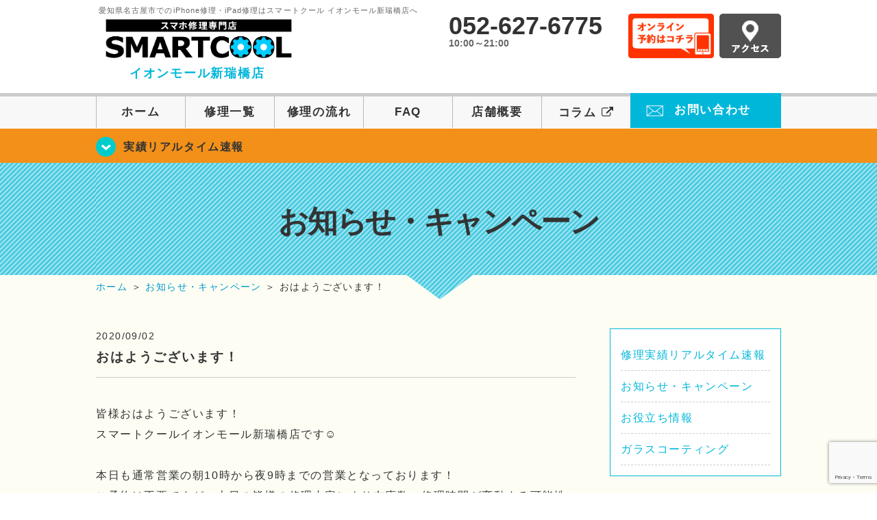

--- FILE ---
content_type: text/html; charset=UTF-8
request_url: https://smartcool-aratamabashi.com/blog/5436
body_size: 13244
content:
<!DOCTYPE HTML><html lang="ja"><head><meta charset="UTF-8"><meta name="viewport" content="width=1110" /><meta property="og:image" content="https://smartcool-aratamabashi.com/wp-content/themes/smartcool-aratamabashi/images/common/share.png"><link rel="icon" type="image/x-icon" href="https://smartcool-aratamabashi.com/wp-content/themes/smartcool-aratamabashi/images/common/favicon.ico"><link rel="shortcut icon" href="https://smartcool-aratamabashi.com/wp-content/themes/smartcool-aratamabashi/images/common/favicon.ico"><link rel="apple-touch-icon" href="https://smartcool-aratamabashi.com/wp-content/themes/smartcool-aratamabashi/images/common/favicon.ico"><link rel="stylesheet" href="https://smartcool-aratamabashi.com/wp-content/cache/autoptimize/autoptimize_single_49ceb94866500027e5952266303b1375.php"><link rel="stylesheet" href="https://smartcool-aratamabashi.com/wp-content/cache/autoptimize/autoptimize_single_8541974759470eb358e76fc0e3919e69.php"><link rel="stylesheet" href="https://smartcool-aratamabashi.com/wp-content/cache/autoptimize/autoptimize_single_b8e2ed76b2ba632299fccbe6b4dc0c52.php"><link rel="stylesheet" href="https://smartcool-aratamabashi.com/wp-content/themes/smartcool-aratamabashi/css/font-awesome.min.css"><link rel="stylesheet" href="https://smartcool-aratamabashi.com/wp-content/themes/smartcool-aratamabashi/css/slider-pro.min.css"><link rel="stylesheet" href="https://smartcool-aratamabashi.com/wp-content/cache/autoptimize/autoptimize_single_e2a0f08d26467add59a16b0c997d3774.php"><link rel="stylesheet" href="https://smartcool-aratamabashi.com/wp-content/cache/autoptimize/autoptimize_single_05b5e77dfe113acc41fbc1a9b04dd22e.php" /><link rel="stylesheet" href="https://smartcool-aratamabashi.com/wp-content/cache/autoptimize/autoptimize_single_f39792acb1da25251d04f45f9b3b471f.php">  <script defer src="https://smartcool-aratamabashi.com/wp-content/themes/smartcool-aratamabashi/js/jquery-1.11.2.min.js"></script> <script defer src="https://smartcool-aratamabashi.com/wp-content/cache/autoptimize/autoptimize_single_1ee608debae2cf1328ea74ee80d34e1d.php"></script> <script defer src="https://smartcool-aratamabashi.com/wp-content/themes/smartcool-aratamabashi/js/jquery.sliderPro.min.js"></script> <script defer src="https://smartcool-aratamabashi.com/wp-content/themes/smartcool-aratamabashi/js/SlickNav/dist/jquery.slicknav.min.js"></script> <script defer src="https://smartcool-aratamabashi.com/wp-content/cache/autoptimize/autoptimize_single_670a5ff08439e63f41e703f86f46b7bf.php"></script> <script defer src="https://smartcool-aratamabashi.com/wp-content/cache/autoptimize/autoptimize_single_9914f30790691a9369049c97c067ad58.php"></script> <script defer src="https://smartcool-aratamabashi.com/wp-content/cache/autoptimize/autoptimize_single_2b055e1df389d904268bf77112c2fabd.php"></script>  <!--[if lt IE 9]（編集不可領域）--> <script defer src="https://smartcool-aratamabashi.com/wp-content/cache/autoptimize/autoptimize_single_f4d9dea8e0ae8455500862bbb874d63c.php"></script> <script defer src="https://smartcool-aratamabashi.com/wp-content/cache/autoptimize/autoptimize_single_a3402a8d1f319b3acb5f0dfa07d6d114.php"></script> <script defer src="https://smartcool-aratamabashi.com/wp-content/cache/autoptimize/autoptimize_single_e759f50ab6ea901f26e306ecb203b772.php"></script> 
  <script defer src="https://www.googletagmanager.com/gtag/js?id=G-PG1M7DZQSX"></script> <script defer src="[data-uri]"></script> <meta name='robots' content='index, follow, max-image-preview:large, max-snippet:-1, max-video-preview:-1' /><title>おはようございます！ | iPhone修理・iPad修理 スマートクール イオンモール新瑞橋店</title><meta name="description" content="皆様おはようございます！ スマートクールイオンモール新瑞橋店です☺ &nbsp; 本日も通常営業の朝10時から夜9時までの営業となっております！" /><link rel="canonical" href="https://smartcool-aratamabashi.com/blog/5436" /><meta property="og:locale" content="ja_JP" /><meta property="og:type" content="article" /><meta property="og:title" content="おはようございます！ | iPhone修理・iPad修理 スマートクール イオンモール新瑞橋店" /><meta property="og:description" content="皆様おはようございます！ スマートクールイオンモール新瑞橋店です☺ &nbsp; 本日も通常営業の朝10時から夜9時までの営業となっております！" /><meta property="og:url" content="https://smartcool-aratamabashi.com/blog/5436" /><meta property="og:site_name" content="iPhone修理・iPad修理 スマートクール イオンモール新瑞橋店" /><meta property="article:published_time" content="2020-09-02T01:20:36+00:00" /><meta property="og:image" content="https://i0.wp.com/smartcool-aratamabashi.com/wp-content/uploads/2025/03/share.png?fit=1200%2C630&ssl=1" /><meta property="og:image:width" content="1200" /><meta property="og:image:height" content="630" /><meta property="og:image:type" content="image/png" /><meta name="author" content="スマートクール イオンモール新瑞橋店" /><meta name="twitter:card" content="summary_large_image" /><meta name="twitter:label1" content="執筆者" /><meta name="twitter:data1" content="スマートクール イオンモール新瑞橋店" /> <script type="application/ld+json" class="yoast-schema-graph">{"@context":"https://schema.org","@graph":[{"@type":"Article","@id":"https://smartcool-aratamabashi.com/blog/5436#article","isPartOf":{"@id":"https://smartcool-aratamabashi.com/blog/5436"},"author":{"name":"スマートクール イオンモール新瑞橋店","@id":"https://smartcool-aratamabashi.com/#/schema/person/fb95068e9083d3485855f02d1ccb43c7"},"headline":"おはようございます！","datePublished":"2020-09-02T01:20:36+00:00","mainEntityOfPage":{"@id":"https://smartcool-aratamabashi.com/blog/5436"},"wordCount":9,"publisher":{"@id":"https://smartcool-aratamabashi.com/#organization"},"keywords":["iPhone","イオンモール新瑞橋","イオン新瑞橋","ガラスコーティング","スマートクール","バッテリー交換","即日修理","液晶交換","画面交換","画面修理"],"articleSection":["お知らせ・キャンペーン"],"inLanguage":"ja"},{"@type":"WebPage","@id":"https://smartcool-aratamabashi.com/blog/5436","url":"https://smartcool-aratamabashi.com/blog/5436","name":"おはようございます！ | iPhone修理・iPad修理 スマートクール イオンモール新瑞橋店","isPartOf":{"@id":"https://smartcool-aratamabashi.com/#website"},"datePublished":"2020-09-02T01:20:36+00:00","description":"皆様おはようございます！ スマートクールイオンモール新瑞橋店です☺ &nbsp; 本日も通常営業の朝10時から夜9時までの営業となっております！","inLanguage":"ja","potentialAction":[{"@type":"ReadAction","target":["https://smartcool-aratamabashi.com/blog/5436"]}]},{"@type":"WebSite","@id":"https://smartcool-aratamabashi.com/#website","url":"https://smartcool-aratamabashi.com/","name":"iPhone修理・iPad修理 スマートクール イオンモール新瑞橋店","description":"iPhone修理・iPad修理ならスマートクール イオンモール新瑞橋店","publisher":{"@id":"https://smartcool-aratamabashi.com/#organization"},"potentialAction":[{"@type":"SearchAction","target":{"@type":"EntryPoint","urlTemplate":"https://smartcool-aratamabashi.com/?s={search_term_string}"},"query-input":{"@type":"PropertyValueSpecification","valueRequired":true,"valueName":"search_term_string"}}],"inLanguage":"ja"},{"@type":"Organization","@id":"https://smartcool-aratamabashi.com/#organization","name":"スマートクール イオンモール新瑞橋店","url":"https://smartcool-aratamabashi.com/","logo":{"@type":"ImageObject","inLanguage":"ja","@id":"https://smartcool-aratamabashi.com/#/schema/logo/image/","url":"https://i2.wp.com/smartcool-aratamabashi.com/wp-content/uploads/2020/01/logo_a-aratamabashi.png?fit=556%2C147&ssl=1","contentUrl":"https://i2.wp.com/smartcool-aratamabashi.com/wp-content/uploads/2020/01/logo_a-aratamabashi.png?fit=556%2C147&ssl=1","width":556,"height":147,"caption":"スマートクール イオンモール新瑞橋店"},"image":{"@id":"https://smartcool-aratamabashi.com/#/schema/logo/image/"}},{"@type":"Person","@id":"https://smartcool-aratamabashi.com/#/schema/person/fb95068e9083d3485855f02d1ccb43c7","name":"スマートクール イオンモール新瑞橋店","image":{"@type":"ImageObject","inLanguage":"ja","@id":"https://smartcool-aratamabashi.com/#/schema/person/image/","url":"https://secure.gravatar.com/avatar/e387f22baf9147c60ad5114d304a3ce8f5f9e6c750e17f7a0b39c5a4b752bc87?s=96&d=mm&r=g","contentUrl":"https://secure.gravatar.com/avatar/e387f22baf9147c60ad5114d304a3ce8f5f9e6c750e17f7a0b39c5a4b752bc87?s=96&d=mm&r=g","caption":"スマートクール イオンモール新瑞橋店"},"url":"https://smartcool-aratamabashi.com/author/sc_staff_a-aratamabashi"}]}</script> <link rel='dns-prefetch' href='//stats.wp.com' /><link rel='dns-prefetch' href='//widgets.wp.com' /><link rel='dns-prefetch' href='//s0.wp.com' /><link rel='dns-prefetch' href='//0.gravatar.com' /><link rel='dns-prefetch' href='//1.gravatar.com' /><link rel='dns-prefetch' href='//2.gravatar.com' /><link rel='preconnect' href='//i0.wp.com' /><link rel='preconnect' href='//c0.wp.com' /><link rel="alternate" title="oEmbed (JSON)" type="application/json+oembed" href="https://smartcool-aratamabashi.com/wp-json/oembed/1.0/embed?url=https%3A%2F%2Fsmartcool-aratamabashi.com%2Fblog%2F5436" /><link rel="alternate" title="oEmbed (XML)" type="text/xml+oembed" href="https://smartcool-aratamabashi.com/wp-json/oembed/1.0/embed?url=https%3A%2F%2Fsmartcool-aratamabashi.com%2Fblog%2F5436&#038;format=xml" /><style id='wp-img-auto-sizes-contain-inline-css' type='text/css'>img:is([sizes=auto i],[sizes^="auto," i]){contain-intrinsic-size:3000px 1500px}
/*# sourceURL=wp-img-auto-sizes-contain-inline-css */</style><link rel='stylesheet' id='jetpack_related-posts-css' href='https://smartcool-aratamabashi.com/wp-content/cache/autoptimize/autoptimize_single_1aad49255938b135ec4f8b3ce93990bf.php?ver=' type='text/css' media='all' /><style id='wp-emoji-styles-inline-css' type='text/css'>img.wp-smiley, img.emoji {
		display: inline !important;
		border: none !important;
		box-shadow: none !important;
		height: 1em !important;
		width: 1em !important;
		margin: 0 0.07em !important;
		vertical-align: -0.1em !important;
		background: none !important;
		padding: 0 !important;
	}
/*# sourceURL=wp-emoji-styles-inline-css */</style><style id='wp-block-library-inline-css' type='text/css'>:root{--wp-block-synced-color:#7a00df;--wp-block-synced-color--rgb:122,0,223;--wp-bound-block-color:var(--wp-block-synced-color);--wp-editor-canvas-background:#ddd;--wp-admin-theme-color:#007cba;--wp-admin-theme-color--rgb:0,124,186;--wp-admin-theme-color-darker-10:#006ba1;--wp-admin-theme-color-darker-10--rgb:0,107,160.5;--wp-admin-theme-color-darker-20:#005a87;--wp-admin-theme-color-darker-20--rgb:0,90,135;--wp-admin-border-width-focus:2px}@media (min-resolution:192dpi){:root{--wp-admin-border-width-focus:1.5px}}.wp-element-button{cursor:pointer}:root .has-very-light-gray-background-color{background-color:#eee}:root .has-very-dark-gray-background-color{background-color:#313131}:root .has-very-light-gray-color{color:#eee}:root .has-very-dark-gray-color{color:#313131}:root .has-vivid-green-cyan-to-vivid-cyan-blue-gradient-background{background:linear-gradient(135deg,#00d084,#0693e3)}:root .has-purple-crush-gradient-background{background:linear-gradient(135deg,#34e2e4,#4721fb 50%,#ab1dfe)}:root .has-hazy-dawn-gradient-background{background:linear-gradient(135deg,#faaca8,#dad0ec)}:root .has-subdued-olive-gradient-background{background:linear-gradient(135deg,#fafae1,#67a671)}:root .has-atomic-cream-gradient-background{background:linear-gradient(135deg,#fdd79a,#004a59)}:root .has-nightshade-gradient-background{background:linear-gradient(135deg,#330968,#31cdcf)}:root .has-midnight-gradient-background{background:linear-gradient(135deg,#020381,#2874fc)}:root{--wp--preset--font-size--normal:16px;--wp--preset--font-size--huge:42px}.has-regular-font-size{font-size:1em}.has-larger-font-size{font-size:2.625em}.has-normal-font-size{font-size:var(--wp--preset--font-size--normal)}.has-huge-font-size{font-size:var(--wp--preset--font-size--huge)}.has-text-align-center{text-align:center}.has-text-align-left{text-align:left}.has-text-align-right{text-align:right}.has-fit-text{white-space:nowrap!important}#end-resizable-editor-section{display:none}.aligncenter{clear:both}.items-justified-left{justify-content:flex-start}.items-justified-center{justify-content:center}.items-justified-right{justify-content:flex-end}.items-justified-space-between{justify-content:space-between}.screen-reader-text{border:0;clip-path:inset(50%);height:1px;margin:-1px;overflow:hidden;padding:0;position:absolute;width:1px;word-wrap:normal!important}.screen-reader-text:focus{background-color:#ddd;clip-path:none;color:#444;display:block;font-size:1em;height:auto;left:5px;line-height:normal;padding:15px 23px 14px;text-decoration:none;top:5px;width:auto;z-index:100000}html :where(.has-border-color){border-style:solid}html :where([style*=border-top-color]){border-top-style:solid}html :where([style*=border-right-color]){border-right-style:solid}html :where([style*=border-bottom-color]){border-bottom-style:solid}html :where([style*=border-left-color]){border-left-style:solid}html :where([style*=border-width]){border-style:solid}html :where([style*=border-top-width]){border-top-style:solid}html :where([style*=border-right-width]){border-right-style:solid}html :where([style*=border-bottom-width]){border-bottom-style:solid}html :where([style*=border-left-width]){border-left-style:solid}html :where(img[class*=wp-image-]){height:auto;max-width:100%}:where(figure){margin:0 0 1em}html :where(.is-position-sticky){--wp-admin--admin-bar--position-offset:var(--wp-admin--admin-bar--height,0px)}@media screen and (max-width:600px){html :where(.is-position-sticky){--wp-admin--admin-bar--position-offset:0px}}
/*wp_block_styles_on_demand_placeholder:697a0b1e75bbb*/
/*# sourceURL=wp-block-library-inline-css */</style><style id='classic-theme-styles-inline-css' type='text/css'>/*! This file is auto-generated */
.wp-block-button__link{color:#fff;background-color:#32373c;border-radius:9999px;box-shadow:none;text-decoration:none;padding:calc(.667em + 2px) calc(1.333em + 2px);font-size:1.125em}.wp-block-file__button{background:#32373c;color:#fff;text-decoration:none}
/*# sourceURL=/wp-includes/css/classic-themes.min.css */</style><link rel='stylesheet' id='contact-form-7-css' href='https://smartcool-aratamabashi.com/wp-content/cache/autoptimize/autoptimize_single_64ac31699f5326cb3c76122498b76f66.php?ver=' type='text/css' media='all' /><link rel='stylesheet' id='jetpack_likes-css' href='https://smartcool-aratamabashi.com/wp-content/cache/autoptimize/autoptimize_single_b52492a6b4ccc22922cc7f4ea36d305a.php?ver=' type='text/css' media='all' /><link rel='stylesheet' id='wp-pagenavi-css' href='https://smartcool-aratamabashi.com/wp-content/cache/autoptimize/autoptimize_single_73d29ecb3ae4eb2b78712fab3a46d32d.php?ver=' type='text/css' media='all' /><link rel='stylesheet' id='sharedaddy-css' href='https://smartcool-aratamabashi.com/wp-content/cache/autoptimize/autoptimize_single_082b32bdcdd061b3a1b9b543a6429820.php?ver=' type='text/css' media='all' /><link rel='stylesheet' id='social-logos-css' href='https://smartcool-aratamabashi.com/wp-content/plugins/jetpack/_inc/social-logos/social-logos.min.css?ver=' type='text/css' media='all' /> <script defer id="jetpack_related-posts-js-extra" src="[data-uri]"></script> <script defer type="text/javascript" src="https://smartcool-aratamabashi.com/wp-content/plugins/jetpack/_inc/build/related-posts/related-posts.min.js?ver=20240116" id="jetpack_related-posts-js"></script> <link rel="https://api.w.org/" href="https://smartcool-aratamabashi.com/wp-json/" /><link rel="alternate" title="JSON" type="application/json" href="https://smartcool-aratamabashi.com/wp-json/wp/v2/posts/5436" /><link rel="EditURI" type="application/rsd+xml" title="RSD" href="https://smartcool-aratamabashi.com/xmlrpc.php?rsd" /><meta name="generator" content="WordPress 6.9" /><link rel='shortlink' href='https://smartcool-aratamabashi.com/?p=5436' /><style>img#wpstats{display:none}</style> <script type="application/ld+json">{
    "@context": "http://schema.org",
    "@type": "Article",
    "headline": "おはようございます！",
    "author": {
        "@type": "Person",
        "name": "スマートクール イオンモール新瑞橋店"
    },
    "datePublished": "2020-09-02",
    "dateModified": "2020-09-02",
    "articleSection": "お知らせ・キャンペーン",
    "url": "https://smartcool-aratamabashi.com/blog/5436",
    "mainEntityOfPage": {
        "@type": "WebPage",
        "@id": "https://smartcool-aratamabashi.com/blog/5436"
    },
    "publisher": {
        "@type": "Organization",
        "name": "iPhone修理・iPad修理 スマートクール イオンモール新瑞橋店",
        "logo": {
            "@type": "ImageObject",
            "url": "https://smartcool-aratamabashi.com/wp-content/themes/smartcool-single/images/common/img_logo.png"
        }
    },
    "image": {
        "@type": "ImageObject",
        "url": "https://smartcool-aratamabashi.com/wp-content/themes/smartcool-single/images/common/img_logo.png"
    }
}</script> <style type="text/css">.recentcomments a{display:inline !important;padding:0 !important;margin:0 !important;}</style></head><body><article id="conbox"><header id="header"><div class="header-inner clearfix"><div class="header-logo-box"> <a href="https://smartcool-aratamabashi.com/"><p class="header-logo-txt"><span>愛知県名古屋市でのiPhone修理・iPad修理はスマートクール イオンモール新瑞橋店へ</span> <img class="header-logo-image" src="https://smartcool-aratamabashi.com/wp-content/themes/smartcool-aratamabashi/images/common/img_logo_pc.png" width="300" height="63" alt="スマートクール イオンモール新瑞橋店" /><p class="header-logo-shop-name">イオンモール新瑞橋店</p></p> </a></div><div class="header-info-box clearfix"><div class="header-tel-box"><p class="header-tel">052-627-6775</p><p class="header-time">10:00～21:00</p></div><div class="header-info-btn-box"><div class="header-info-btn01"> <a href="https://select-type.com/rsv/?id=8QtNJHOeiXY&c_id=82186&w_flg=1" target="blank"><img src="https://smartcool-aratamabashi.com/wp-content/themes/smartcool-aratamabashi/images/common/btn_reserve.jpg" width="125" height="65" alt="オンライン予約はコチラ" /></a></div><div class="header-info-btn02"> <a href="https://smartcool-aratamabashi.com/about#access"><img src="https://smartcool-aratamabashi.com/wp-content/themes/smartcool-aratamabashi/images/top/btn_access.gif" width="90" height="65" alt="アクセス" /></a></div></div></div></div><div class="menu-overlay"></div><div class="bottom-nav"> <a href="#" class="bottom-nav-item js-menu-toggle">メニュー</a> <a href="#" class="bottom-nav-item js-tel-toggle">電話</a> <a href="#" class="bottom-nav-item js-reserve-toggle">ネット予約</a></div><div class="sp-fixed-header"><div class="menu main-menu"><div class="menu-list"> <a href="https://smartcool-aratamabashi.com/">ホーム</a><br> <a href="https://smartcool-aratamabashi.com/repair">修理一覧</a><br> <a href="https://smartcool-aratamabashi.com/flow">修理の流れ</a><br> <a href="https://smartcool-aratamabashi.com/faq">FAQ</a><br> <a href="https://smartcool-aratamabashi.com/about">店舗概要</a><br> <a href="https://smartcool-group.com/media" target="_blank"> コラム <i class="fa fa-external-link" aria-hidden="true"></i> </a><br> <a href="https://smartcool-aratamabashi.com/contact">お問い合わせ</a><br></div></div></div><div class="sp-fixed-header"><div class="menu tell-menu"><div class="menu-list"> <a href="tel:052-627-6775"><i class="fa fa-phone"></i> イオンモール新瑞橋店</a></div></div></div><div class="sp-fixed-header"><div class="menu reserve-menu"><div class="menu-list"> <a href="https://select-type.com/rsv/?id=8QtNJHOeiXY&c_id=82186&w_flg=1"><i class="fa fa-calendar"></i>イオンモール新瑞橋店</a></div></div></div><nav><ul id="globalnav"><li><a href="https://smartcool-aratamabashi.com/">ホーム</a></li><li><a href="https://smartcool-aratamabashi.com/repair">修理一覧</a></li><li><a href="https://smartcool-aratamabashi.com/flow">修理の流れ</a></li><li><a href="https://smartcool-aratamabashi.com/faq">FAQ</a></li><li><a href="https://smartcool-aratamabashi.com/about">店舗概要</a></li><li><a href="https://smartcool-group.com/media" target="_blank">コラム <i class="fa fa-external-link" aria-hidden="true" style="font-size: inherit;padding: 0;"></i></a></li><li class="header-contact"><a href="https://smartcool-aratamabashi.com/contact">お問い合わせ</a></li></ul></nav></header><section class="bg-top-eyecatch mb0"><div class="bg-eyecatch01"><div class="contents"><p class="campaign-info"><a href="https://smartcool-aratamabashi.com/realtime">実績リアルタイム速報</a></p></div></div></section><div class="img-sub"><p> お知らせ・キャンペーン</p></div><div id="wrapper"><div id="breadcrumbs" itemscope itemtype="https://schema.org/BreadcrumbList"><ul><li itemprop="itemListElement" itemscope itemtype="https://schema.org/ListItem" class="breadcrumb-top"><a itemprop="item" href="https://smartcool-aratamabashi.com/"><span itemprop="name">ホーム</span></a><meta itemprop="position" content="1" /></li><li aria-hidden="true">&nbsp;＞&nbsp;</li><li itemprop="itemListElement" itemscope itemtype="https://schema.org/ListItem"> <a itemprop="item" href="https://smartcool-aratamabashi.com/blog"><span itemprop="name">お知らせ・キャンペーン</span></a><meta itemprop="position" content="2" /></li><li aria-hidden="true">&nbsp;＞&nbsp;</li><li itemprop="itemListElement" itemscope itemtype="https://schema.org/ListItem"><span itemprop="name" aria-current="page">おはようございます！</span><meta itemprop="item" content="https://smartcool-aratamabashi.com/blog/5436" /><meta itemprop="position" content="3" /></li></ul></div><section><div class="contents"><div class="contents-main"><p class="post-date">2020/09/02</p><h1 class="post-title"><a href="https://smartcool-aratamabashi.com/blog/5436">おはようございます！</a></h1><div class="single-post-content"><p>皆様おはようございます！</p><p>スマートクールイオンモール新瑞橋店です☺</p><p>&nbsp;</p><p>本日も通常営業の朝10時から夜9時までの営業となっております！</p><p>ご予約は不要ですが、本日の皆様の修理内容により在庫数、修理時間が変動する可能性がありますので</p><p>夜19時以降ご来店のお客様は是非一度、当店へご連絡して頂ければ幸いです😳</p><p>そのほか気になることなどございましたらお気軽にお問い合わせください♪</p><p>&nbsp;</p><p>イオンモール新瑞橋店周辺は朝からいいお天気で暑いですね🥵</p><p>九月になったからといって油断してしまうとすぐに熱中症になってしまいそうな気がします…</p><p>水分補給の代表であるポカリスウェットも自動販売機では売り切れているのをよく目にしますね</p><p>通販やセールの時にペットボトルを箱買いしておいて毎日持ち歩くのがいいかもしれませんね😿</p><p>あとひと月もすれば涼しくなると信じて今月も元気に営業してまいります🙌</p><p>&nbsp;</p><p><span>☆＝＝＝＝＝☆＝＝＝＝＝☆＝＝＝＝＝☆＝＝＝＝＝</span></p><p><span>スマートクール イオンモール新瑞橋</span><br /> <span>愛知県名古屋市南区菊住1-7-10</span><br /> <span>イオンモール新瑞橋　3F</span><br /> <span>TEL052-627-6775</span></p><p><span>☆＝＝＝＝＝☆＝＝＝＝＝☆＝＝＝＝＝☆＝＝＝＝</span></p><div class="sharedaddy sd-sharing-enabled"><div class="robots-nocontent sd-block sd-social sd-social-icon-text sd-sharing"><h3 class="sd-title">共有:</h3><div class="sd-content"><ul><li class="share-facebook"><a rel="nofollow noopener noreferrer"
 data-shared="sharing-facebook-5436"
 class="share-facebook sd-button share-icon"
 href="https://smartcool-aratamabashi.com/blog/5436?share=facebook"
 target="_blank"
 aria-labelledby="sharing-facebook-5436"
 > <span id="sharing-facebook-5436" hidden>Facebook で共有するにはクリックしてください (新しいウィンドウで開きます)</span> <span>Facebook</span> </a></li><li class="share-x"><a rel="nofollow noopener noreferrer"
 data-shared="sharing-x-5436"
 class="share-x sd-button share-icon"
 href="https://smartcool-aratamabashi.com/blog/5436?share=x"
 target="_blank"
 aria-labelledby="sharing-x-5436"
 > <span id="sharing-x-5436" hidden>クリックして X で共有 (新しいウィンドウで開きます)</span> <span>X</span> </a></li><li class="share-end"></li></ul></div></div></div><div class='sharedaddy sd-block sd-like jetpack-likes-widget-wrapper jetpack-likes-widget-unloaded' id='like-post-wrapper-171907647-5436-697a0b1e80472' data-src='https://widgets.wp.com/likes/?ver=15.3.1#blog_id=171907647&amp;post_id=5436&amp;origin=smartcool-aratamabashi.com&amp;obj_id=171907647-5436-697a0b1e80472' data-name='like-post-frame-171907647-5436-697a0b1e80472' data-title='いいねまたはリブログ'><h3 class="sd-title">いいね:</h3><div class='likes-widget-placeholder post-likes-widget-placeholder' style='height: 55px;'><span class='button'><span>いいね</span></span> <span class="loading">読み込み中…</span></div><span class='sd-text-color'></span><a class='sd-link-color'></a></div><div id='jp-relatedposts' class='jp-relatedposts' ></div></div><div class="single-post-prev"> <a href="https://smartcool-aratamabashi.com/blog"><img src="https://smartcool-aratamabashi.com/wp-content/themes/smartcool-aratamabashi/images/common/btn_prev.gif" /> </a></div></div><div id="sidebar"><section><div class="news_category"><ul class="archive_list"><li class="cat-item cat-item-29"><a href="https://smartcool-aratamabashi.com/realtime">修理実績リアルタイム速報</a></li><li class="cat-item cat-item-24"><a href="https://smartcool-aratamabashi.com/blog">お知らせ・キャンペーン</a></li><li class="cat-item cat-item-22"><a href="https://smartcool-aratamabashi.com/cat-tips">お役立ち情報</a></li><li class="cat-item cat-item-26"><a href="https://smartcool-aratamabashi.com/%e3%82%ac%e3%83%a9%e3%82%b9%e3%82%b3%e3%83%bc%e3%83%86%e3%82%a3%e3%83%b3%e3%82%b0">ガラスコーティング</a></li></ul><ul class="archive_list"><li><a href='https://smartcool-aratamabashi.com/date/2026/01'>2026年1月</a></li><li><a href='https://smartcool-aratamabashi.com/date/2025/12'>2025年12月</a></li><li><a href='https://smartcool-aratamabashi.com/date/2025/11'>2025年11月</a></li><li><a href='https://smartcool-aratamabashi.com/date/2025/10'>2025年10月</a></li><li><a href='https://smartcool-aratamabashi.com/date/2025/09'>2025年9月</a></li><li><a href='https://smartcool-aratamabashi.com/date/2025/08'>2025年8月</a></li><li><a href='https://smartcool-aratamabashi.com/date/2025/07'>2025年7月</a></li><li><a href='https://smartcool-aratamabashi.com/date/2025/04'>2025年4月</a></li><li><a href='https://smartcool-aratamabashi.com/date/2025/03'>2025年3月</a></li><li><a href='https://smartcool-aratamabashi.com/date/2025/02'>2025年2月</a></li><li><a href='https://smartcool-aratamabashi.com/date/2025/01'>2025年1月</a></li><li><a href='https://smartcool-aratamabashi.com/date/2024/12'>2024年12月</a></li><li><a href='https://smartcool-aratamabashi.com/date/2024/11'>2024年11月</a></li><li><a href='https://smartcool-aratamabashi.com/date/2024/10'>2024年10月</a></li><li><a href='https://smartcool-aratamabashi.com/date/2024/09'>2024年9月</a></li><li><a href='https://smartcool-aratamabashi.com/date/2023/11'>2023年11月</a></li><li><a href='https://smartcool-aratamabashi.com/date/2023/10'>2023年10月</a></li><li><a href='https://smartcool-aratamabashi.com/date/2023/07'>2023年7月</a></li><li><a href='https://smartcool-aratamabashi.com/date/2023/05'>2023年5月</a></li><li><a href='https://smartcool-aratamabashi.com/date/2023/04'>2023年4月</a></li><li><a href='https://smartcool-aratamabashi.com/date/2023/03'>2023年3月</a></li><li><a href='https://smartcool-aratamabashi.com/date/2023/02'>2023年2月</a></li><li><a href='https://smartcool-aratamabashi.com/date/2023/01'>2023年1月</a></li><li><a href='https://smartcool-aratamabashi.com/date/2022/12'>2022年12月</a></li><li><a href='https://smartcool-aratamabashi.com/date/2022/11'>2022年11月</a></li><li><a href='https://smartcool-aratamabashi.com/date/2022/10'>2022年10月</a></li><li><a href='https://smartcool-aratamabashi.com/date/2022/09'>2022年9月</a></li><li><a href='https://smartcool-aratamabashi.com/date/2022/08'>2022年8月</a></li><li><a href='https://smartcool-aratamabashi.com/date/2022/07'>2022年7月</a></li><li><a href='https://smartcool-aratamabashi.com/date/2022/06'>2022年6月</a></li><li><a href='https://smartcool-aratamabashi.com/date/2022/05'>2022年5月</a></li><li><a href='https://smartcool-aratamabashi.com/date/2022/04'>2022年4月</a></li><li><a href='https://smartcool-aratamabashi.com/date/2022/03'>2022年3月</a></li><li><a href='https://smartcool-aratamabashi.com/date/2022/02'>2022年2月</a></li><li><a href='https://smartcool-aratamabashi.com/date/2022/01'>2022年1月</a></li><li><a href='https://smartcool-aratamabashi.com/date/2021/12'>2021年12月</a></li><li><a href='https://smartcool-aratamabashi.com/date/2021/11'>2021年11月</a></li><li><a href='https://smartcool-aratamabashi.com/date/2021/10'>2021年10月</a></li><li><a href='https://smartcool-aratamabashi.com/date/2021/09'>2021年9月</a></li><li><a href='https://smartcool-aratamabashi.com/date/2021/08'>2021年8月</a></li><li><a href='https://smartcool-aratamabashi.com/date/2021/07'>2021年7月</a></li><li><a href='https://smartcool-aratamabashi.com/date/2021/06'>2021年6月</a></li><li><a href='https://smartcool-aratamabashi.com/date/2021/05'>2021年5月</a></li><li><a href='https://smartcool-aratamabashi.com/date/2021/04'>2021年4月</a></li><li><a href='https://smartcool-aratamabashi.com/date/2021/03'>2021年3月</a></li><li><a href='https://smartcool-aratamabashi.com/date/2021/02'>2021年2月</a></li><li><a href='https://smartcool-aratamabashi.com/date/2021/01'>2021年1月</a></li><li><a href='https://smartcool-aratamabashi.com/date/2020/12'>2020年12月</a></li><li><a href='https://smartcool-aratamabashi.com/date/2020/11'>2020年11月</a></li><li><a href='https://smartcool-aratamabashi.com/date/2020/10'>2020年10月</a></li><li><a href='https://smartcool-aratamabashi.com/date/2020/09'>2020年9月</a></li><li><a href='https://smartcool-aratamabashi.com/date/2020/08'>2020年8月</a></li><li><a href='https://smartcool-aratamabashi.com/date/2020/07'>2020年7月</a></li></ul></div></section></div></div></section><section class="bg-cmn-bnr"><div class="contents"><div class="common-bnr-box02 clearfix"><p class="common-bnr01"><a href="tel:052-627-6775" onClick="gtag('event', 'tap', {'event_category' : 'tel', 'event_label' : 'call-aratamabashi'} );"><img src="https://smartcool-aratamabashi.com/wp-content/themes/smartcool-aratamabashi/images/common/bnr_common02.png?v3" alt="気軽にお問い合わせ下さい" width="478" height="126"></a></p><p class="common-bnr02"><a href="https://smartcool-aratamabashi.com/contact"><img src="https://smartcool-aratamabashi.com/wp-content/themes/smartcool-aratamabashi/images/common/bnr_common03.png" alt="メールでのお問い合わせはこちら" width="478" height="126"></a></p></div></div></section></div></article><footer><div id="pagetop"> <a href="#header"><img src="https://smartcool-aratamabashi.com/wp-content/themes/smartcool-aratamabashi/images/common/btn_pagetop.png" width="60" height="60" alt="ページトップ" /></a></div><div class="discount"><div class="discount-header"> ご来店予約で割引致します！ <span class="discount-icon">+</span></div><div class="discount-content"><div class="discount-item"><div class="discount-item-header"> 来店予約で¥1000割引!!</div><ul class="discount-item-details"><li><p>※5500円以上の修理対象</p></li><li><p>※コーティング・各種メンテは対象外</p></li></ul> <a href="https://select-type.com/rsv/?id=8QtNJHOeiXY&amp;c_id=82186&amp;w_flg=1" class="discount-button" target="_blank"> イオンモール新瑞橋店<br>予約フォームへ </a></div></div></div><div class="footer-outer"><div class="footer-inner"><div id="box-ft-info"><div class="footer-logo-box mb10"><p class="footer-logo-txt02">iPhone修理・iPad修理 <span class="footer-logo-txt03">地域最安値</span></p><p class="footer-logo-txt01">スマートクール イオンモール新瑞橋店</p></div><div class="footer-address-box"><p>〒457-0012<br>愛知県名古屋市南区菊住1丁目7-10 イオンモール新瑞橋 3階</p><p>10:00～21:00</p></div><div class="footer-tel-box mb15"><p><i class="fa fa-mobile" aria-hidden="true"></i> 052-627-6775</p></div><div class="footer-img-box"> <img src="https://smartcool-aratamabashi.com/wp-content/themes/smartcool-aratamabashi/images/common/bnr_creditcards.gif" width="340" height="98" alt="クレジットカード" /></div></div><div id="box-ft-nav"><ul class="clearfix"><li class="footer-nav01 footer-nav-list01"><ul><li><a href="https://smartcool-aratamabashi.com/">ホーム</a></li></ul></li><li class="footer-nav01 footer-nav-list02"><ul><li><a href="https://smartcool-aratamabashi.com/repair/">修理一覧</a></li><li class="sp-none"><a href="https://smartcool-aratamabashi.com/repair/menu01/">-&nbsp;ガラス液晶交換修理</a></li><li class="sp-none"><a href="https://smartcool-aratamabashi.com/repair/menu02/">-&nbsp;スリープボタン交換修理（電源ボタン）</a></li><li class="sp-none"><a href="https://smartcool-aratamabashi.com/repair/menu03/">-&nbsp;ホームボタン交換修理</a></li><li class="sp-none"><a href="https://smartcool-aratamabashi.com/repair/menu04/">-&nbsp;カメラ交換修理</a></li><li class="sp-none"><a href="https://smartcool-aratamabashi.com/repair/menu05/">-&nbsp;ドックコネクタ交換修理</a></li><li class="sp-none"><a href="https://smartcool-aratamabashi.com/repair/menu06/">-&nbsp;スピーカー交換修理</a></li><li class="sp-none"><a href="https://smartcool-aratamabashi.com/repair/menu07/">-&nbsp;水没復旧修理</a></li><li class="sp-none"><a href="https://smartcool-aratamabashi.com/repair/menu08/">-&nbsp;バッテリー交換修理</a></li><li class="sp-none"><a href="https://smartcool-aratamabashi.com/repair/menu10/">-&nbsp;Android修理</a></li><li class="sp-none"><a href="https://smartcool-aratamabashi.com/repair/menu11/">-&nbsp;Nintendo Switch修理</a></li></ul></li><li class="footer-nav01 footer-nav-list03"><ul><li><a href="https://smartcool-aratamabashi.com/flow/">来店のご案内・修理の流れ</a></li><li><a href="https://smartcool-aratamabashi.com/voice/">お客様の声</a></li><li><a href="https://smartcool-aratamabashi.com/faq/">よくあるご質問</a></li><li><a href="https://smartcool-aratamabashi.com/about/">店舗情報・アクセス</a></li><li><a href="https://smartcool-aratamabashi.com/blog/">お知らせブログ</a></li><li><a href="https://smartcool-aratamabashi.com/menseki/">注意事項・免責事項</a></li><li><a href="https://smartcool-group.com/privacypolicy" target="_blank" rel="noopener">プライバシーポリシー <i
 class="fa fa-external-link" aria-hidden="true"></i></a></li><li class="media-link"><a href="https://smartcool-group.com/media" target="_blank">スマテクマガジン <i
 class="fa fa-external-link" aria-hidden="true"></i></a></li></ul></li></ul></div></div></div><div class="box-copyright-outer"><div class="box-copyright"> &copy; 2017 - 2026 スマートクール</div></div></footer> <script type="speculationrules">{"prefetch":[{"source":"document","where":{"and":[{"href_matches":"/*"},{"not":{"href_matches":["/wp-*.php","/wp-admin/*","/wp-content/uploads/*","/wp-content/*","/wp-content/plugins/*","/wp-content/themes/smartcool-aratamabashi/*","/*\\?(.+)"]}},{"not":{"selector_matches":"a[rel~=\"nofollow\"]"}},{"not":{"selector_matches":".no-prefetch, .no-prefetch a"}}]},"eagerness":"conservative"}]}</script> <script defer src="[data-uri]"></script> <script type="text/javascript" src="https://smartcool-aratamabashi.com/wp-includes/js/dist/hooks.min.js?ver=dd5603f07f9220ed27f1" id="wp-hooks-js"></script> <script type="text/javascript" src="https://smartcool-aratamabashi.com/wp-includes/js/dist/i18n.min.js?ver=c26c3dc7bed366793375" id="wp-i18n-js"></script> <script defer id="wp-i18n-js-after" src="[data-uri]"></script> <script defer type="text/javascript" src="https://smartcool-aratamabashi.com/wp-content/cache/autoptimize/autoptimize_single_96e7dc3f0e8559e4a3f3ca40b17ab9c3.php?ver=6.1.4" id="swv-js"></script> <script defer id="contact-form-7-js-translations" src="[data-uri]"></script> <script defer id="contact-form-7-js-before" src="[data-uri]"></script> <script defer type="text/javascript" src="https://smartcool-aratamabashi.com/wp-content/cache/autoptimize/autoptimize_single_2912c657d0592cc532dff73d0d2ce7bb.php?ver=6.1.4" id="contact-form-7-js"></script> <script defer type="text/javascript" src="https://www.google.com/recaptcha/api.js?render=6LfAZ7QpAAAAAF77l0DL14kGlKF-oMy915W5xhTQ&amp;ver=3.0" id="google-recaptcha-js"></script> <script type="text/javascript" src="https://smartcool-aratamabashi.com/wp-includes/js/dist/vendor/wp-polyfill.min.js?ver=3.15.0" id="wp-polyfill-js"></script> <script defer id="wpcf7-recaptcha-js-before" src="[data-uri]"></script> <script defer type="text/javascript" src="https://smartcool-aratamabashi.com/wp-content/cache/autoptimize/autoptimize_single_ec0187677793456f98473f49d9e9b95f.php?ver=6.1.4" id="wpcf7-recaptcha-js"></script> <script type="text/javascript" id="jetpack-stats-js-before">_stq = window._stq || [];
_stq.push([ "view", JSON.parse("{\"v\":\"ext\",\"blog\":\"171907647\",\"post\":\"5436\",\"tz\":\"9\",\"srv\":\"smartcool-aratamabashi.com\",\"j\":\"1:15.3.1\"}") ]);
_stq.push([ "clickTrackerInit", "171907647", "5436" ]);
//# sourceURL=jetpack-stats-js-before</script> <script type="text/javascript" src="https://stats.wp.com/e-202605.js" id="jetpack-stats-js" defer="defer" data-wp-strategy="defer"></script> <script defer type="text/javascript" src="https://smartcool-aratamabashi.com/wp-content/plugins/jetpack/_inc/build/likes/queuehandler.min.js?ver=15.3.1" id="jetpack_likes_queuehandler-js"></script> <script defer id="sharing-js-js-extra" src="[data-uri]"></script> <script defer type="text/javascript" src="https://smartcool-aratamabashi.com/wp-content/plugins/jetpack/_inc/build/sharedaddy/sharing.min.js?ver=15.3.1" id="sharing-js-js"></script> <script defer id="sharing-js-js-after" src="[data-uri]"></script> <script id="wp-emoji-settings" type="application/json">{"baseUrl":"https://s.w.org/images/core/emoji/17.0.2/72x72/","ext":".png","svgUrl":"https://s.w.org/images/core/emoji/17.0.2/svg/","svgExt":".svg","source":{"concatemoji":"https://smartcool-aratamabashi.com/wp-includes/js/wp-emoji-release.min.js?ver=6.9"}}</script> <script type="module">/*! This file is auto-generated */
const a=JSON.parse(document.getElementById("wp-emoji-settings").textContent),o=(window._wpemojiSettings=a,"wpEmojiSettingsSupports"),s=["flag","emoji"];function i(e){try{var t={supportTests:e,timestamp:(new Date).valueOf()};sessionStorage.setItem(o,JSON.stringify(t))}catch(e){}}function c(e,t,n){e.clearRect(0,0,e.canvas.width,e.canvas.height),e.fillText(t,0,0);t=new Uint32Array(e.getImageData(0,0,e.canvas.width,e.canvas.height).data);e.clearRect(0,0,e.canvas.width,e.canvas.height),e.fillText(n,0,0);const a=new Uint32Array(e.getImageData(0,0,e.canvas.width,e.canvas.height).data);return t.every((e,t)=>e===a[t])}function p(e,t){e.clearRect(0,0,e.canvas.width,e.canvas.height),e.fillText(t,0,0);var n=e.getImageData(16,16,1,1);for(let e=0;e<n.data.length;e++)if(0!==n.data[e])return!1;return!0}function u(e,t,n,a){switch(t){case"flag":return n(e,"\ud83c\udff3\ufe0f\u200d\u26a7\ufe0f","\ud83c\udff3\ufe0f\u200b\u26a7\ufe0f")?!1:!n(e,"\ud83c\udde8\ud83c\uddf6","\ud83c\udde8\u200b\ud83c\uddf6")&&!n(e,"\ud83c\udff4\udb40\udc67\udb40\udc62\udb40\udc65\udb40\udc6e\udb40\udc67\udb40\udc7f","\ud83c\udff4\u200b\udb40\udc67\u200b\udb40\udc62\u200b\udb40\udc65\u200b\udb40\udc6e\u200b\udb40\udc67\u200b\udb40\udc7f");case"emoji":return!a(e,"\ud83e\u1fac8")}return!1}function f(e,t,n,a){let r;const o=(r="undefined"!=typeof WorkerGlobalScope&&self instanceof WorkerGlobalScope?new OffscreenCanvas(300,150):document.createElement("canvas")).getContext("2d",{willReadFrequently:!0}),s=(o.textBaseline="top",o.font="600 32px Arial",{});return e.forEach(e=>{s[e]=t(o,e,n,a)}),s}function r(e){var t=document.createElement("script");t.src=e,t.defer=!0,document.head.appendChild(t)}a.supports={everything:!0,everythingExceptFlag:!0},new Promise(t=>{let n=function(){try{var e=JSON.parse(sessionStorage.getItem(o));if("object"==typeof e&&"number"==typeof e.timestamp&&(new Date).valueOf()<e.timestamp+604800&&"object"==typeof e.supportTests)return e.supportTests}catch(e){}return null}();if(!n){if("undefined"!=typeof Worker&&"undefined"!=typeof OffscreenCanvas&&"undefined"!=typeof URL&&URL.createObjectURL&&"undefined"!=typeof Blob)try{var e="postMessage("+f.toString()+"("+[JSON.stringify(s),u.toString(),c.toString(),p.toString()].join(",")+"));",a=new Blob([e],{type:"text/javascript"});const r=new Worker(URL.createObjectURL(a),{name:"wpTestEmojiSupports"});return void(r.onmessage=e=>{i(n=e.data),r.terminate(),t(n)})}catch(e){}i(n=f(s,u,c,p))}t(n)}).then(e=>{for(const n in e)a.supports[n]=e[n],a.supports.everything=a.supports.everything&&a.supports[n],"flag"!==n&&(a.supports.everythingExceptFlag=a.supports.everythingExceptFlag&&a.supports[n]);var t;a.supports.everythingExceptFlag=a.supports.everythingExceptFlag&&!a.supports.flag,a.supports.everything||((t=a.source||{}).concatemoji?r(t.concatemoji):t.wpemoji&&t.twemoji&&(r(t.twemoji),r(t.wpemoji)))});
//# sourceURL=https://smartcool-aratamabashi.com/wp-includes/js/wp-emoji-loader.min.js</script> <iframe src='https://widgets.wp.com/likes/master.html?ver=20260128#ver=20260128&#038;lang=ja' scrolling='no' id='likes-master' name='likes-master' style='display:none;'></iframe><div id='likes-other-gravatars' role="dialog" aria-hidden="true" tabindex="-1"><div class="likes-text"><span>%d</span></div><ul class="wpl-avatars sd-like-gravatars"></ul></div></body></html>

--- FILE ---
content_type: text/html; charset=utf-8
request_url: https://www.google.com/recaptcha/api2/anchor?ar=1&k=6LfAZ7QpAAAAAF77l0DL14kGlKF-oMy915W5xhTQ&co=aHR0cHM6Ly9zbWFydGNvb2wtYXJhdGFtYWJhc2hpLmNvbTo0NDM.&hl=en&v=N67nZn4AqZkNcbeMu4prBgzg&size=invisible&anchor-ms=20000&execute-ms=30000&cb=5sjoohazo9ff
body_size: 48666
content:
<!DOCTYPE HTML><html dir="ltr" lang="en"><head><meta http-equiv="Content-Type" content="text/html; charset=UTF-8">
<meta http-equiv="X-UA-Compatible" content="IE=edge">
<title>reCAPTCHA</title>
<style type="text/css">
/* cyrillic-ext */
@font-face {
  font-family: 'Roboto';
  font-style: normal;
  font-weight: 400;
  font-stretch: 100%;
  src: url(//fonts.gstatic.com/s/roboto/v48/KFO7CnqEu92Fr1ME7kSn66aGLdTylUAMa3GUBHMdazTgWw.woff2) format('woff2');
  unicode-range: U+0460-052F, U+1C80-1C8A, U+20B4, U+2DE0-2DFF, U+A640-A69F, U+FE2E-FE2F;
}
/* cyrillic */
@font-face {
  font-family: 'Roboto';
  font-style: normal;
  font-weight: 400;
  font-stretch: 100%;
  src: url(//fonts.gstatic.com/s/roboto/v48/KFO7CnqEu92Fr1ME7kSn66aGLdTylUAMa3iUBHMdazTgWw.woff2) format('woff2');
  unicode-range: U+0301, U+0400-045F, U+0490-0491, U+04B0-04B1, U+2116;
}
/* greek-ext */
@font-face {
  font-family: 'Roboto';
  font-style: normal;
  font-weight: 400;
  font-stretch: 100%;
  src: url(//fonts.gstatic.com/s/roboto/v48/KFO7CnqEu92Fr1ME7kSn66aGLdTylUAMa3CUBHMdazTgWw.woff2) format('woff2');
  unicode-range: U+1F00-1FFF;
}
/* greek */
@font-face {
  font-family: 'Roboto';
  font-style: normal;
  font-weight: 400;
  font-stretch: 100%;
  src: url(//fonts.gstatic.com/s/roboto/v48/KFO7CnqEu92Fr1ME7kSn66aGLdTylUAMa3-UBHMdazTgWw.woff2) format('woff2');
  unicode-range: U+0370-0377, U+037A-037F, U+0384-038A, U+038C, U+038E-03A1, U+03A3-03FF;
}
/* math */
@font-face {
  font-family: 'Roboto';
  font-style: normal;
  font-weight: 400;
  font-stretch: 100%;
  src: url(//fonts.gstatic.com/s/roboto/v48/KFO7CnqEu92Fr1ME7kSn66aGLdTylUAMawCUBHMdazTgWw.woff2) format('woff2');
  unicode-range: U+0302-0303, U+0305, U+0307-0308, U+0310, U+0312, U+0315, U+031A, U+0326-0327, U+032C, U+032F-0330, U+0332-0333, U+0338, U+033A, U+0346, U+034D, U+0391-03A1, U+03A3-03A9, U+03B1-03C9, U+03D1, U+03D5-03D6, U+03F0-03F1, U+03F4-03F5, U+2016-2017, U+2034-2038, U+203C, U+2040, U+2043, U+2047, U+2050, U+2057, U+205F, U+2070-2071, U+2074-208E, U+2090-209C, U+20D0-20DC, U+20E1, U+20E5-20EF, U+2100-2112, U+2114-2115, U+2117-2121, U+2123-214F, U+2190, U+2192, U+2194-21AE, U+21B0-21E5, U+21F1-21F2, U+21F4-2211, U+2213-2214, U+2216-22FF, U+2308-230B, U+2310, U+2319, U+231C-2321, U+2336-237A, U+237C, U+2395, U+239B-23B7, U+23D0, U+23DC-23E1, U+2474-2475, U+25AF, U+25B3, U+25B7, U+25BD, U+25C1, U+25CA, U+25CC, U+25FB, U+266D-266F, U+27C0-27FF, U+2900-2AFF, U+2B0E-2B11, U+2B30-2B4C, U+2BFE, U+3030, U+FF5B, U+FF5D, U+1D400-1D7FF, U+1EE00-1EEFF;
}
/* symbols */
@font-face {
  font-family: 'Roboto';
  font-style: normal;
  font-weight: 400;
  font-stretch: 100%;
  src: url(//fonts.gstatic.com/s/roboto/v48/KFO7CnqEu92Fr1ME7kSn66aGLdTylUAMaxKUBHMdazTgWw.woff2) format('woff2');
  unicode-range: U+0001-000C, U+000E-001F, U+007F-009F, U+20DD-20E0, U+20E2-20E4, U+2150-218F, U+2190, U+2192, U+2194-2199, U+21AF, U+21E6-21F0, U+21F3, U+2218-2219, U+2299, U+22C4-22C6, U+2300-243F, U+2440-244A, U+2460-24FF, U+25A0-27BF, U+2800-28FF, U+2921-2922, U+2981, U+29BF, U+29EB, U+2B00-2BFF, U+4DC0-4DFF, U+FFF9-FFFB, U+10140-1018E, U+10190-1019C, U+101A0, U+101D0-101FD, U+102E0-102FB, U+10E60-10E7E, U+1D2C0-1D2D3, U+1D2E0-1D37F, U+1F000-1F0FF, U+1F100-1F1AD, U+1F1E6-1F1FF, U+1F30D-1F30F, U+1F315, U+1F31C, U+1F31E, U+1F320-1F32C, U+1F336, U+1F378, U+1F37D, U+1F382, U+1F393-1F39F, U+1F3A7-1F3A8, U+1F3AC-1F3AF, U+1F3C2, U+1F3C4-1F3C6, U+1F3CA-1F3CE, U+1F3D4-1F3E0, U+1F3ED, U+1F3F1-1F3F3, U+1F3F5-1F3F7, U+1F408, U+1F415, U+1F41F, U+1F426, U+1F43F, U+1F441-1F442, U+1F444, U+1F446-1F449, U+1F44C-1F44E, U+1F453, U+1F46A, U+1F47D, U+1F4A3, U+1F4B0, U+1F4B3, U+1F4B9, U+1F4BB, U+1F4BF, U+1F4C8-1F4CB, U+1F4D6, U+1F4DA, U+1F4DF, U+1F4E3-1F4E6, U+1F4EA-1F4ED, U+1F4F7, U+1F4F9-1F4FB, U+1F4FD-1F4FE, U+1F503, U+1F507-1F50B, U+1F50D, U+1F512-1F513, U+1F53E-1F54A, U+1F54F-1F5FA, U+1F610, U+1F650-1F67F, U+1F687, U+1F68D, U+1F691, U+1F694, U+1F698, U+1F6AD, U+1F6B2, U+1F6B9-1F6BA, U+1F6BC, U+1F6C6-1F6CF, U+1F6D3-1F6D7, U+1F6E0-1F6EA, U+1F6F0-1F6F3, U+1F6F7-1F6FC, U+1F700-1F7FF, U+1F800-1F80B, U+1F810-1F847, U+1F850-1F859, U+1F860-1F887, U+1F890-1F8AD, U+1F8B0-1F8BB, U+1F8C0-1F8C1, U+1F900-1F90B, U+1F93B, U+1F946, U+1F984, U+1F996, U+1F9E9, U+1FA00-1FA6F, U+1FA70-1FA7C, U+1FA80-1FA89, U+1FA8F-1FAC6, U+1FACE-1FADC, U+1FADF-1FAE9, U+1FAF0-1FAF8, U+1FB00-1FBFF;
}
/* vietnamese */
@font-face {
  font-family: 'Roboto';
  font-style: normal;
  font-weight: 400;
  font-stretch: 100%;
  src: url(//fonts.gstatic.com/s/roboto/v48/KFO7CnqEu92Fr1ME7kSn66aGLdTylUAMa3OUBHMdazTgWw.woff2) format('woff2');
  unicode-range: U+0102-0103, U+0110-0111, U+0128-0129, U+0168-0169, U+01A0-01A1, U+01AF-01B0, U+0300-0301, U+0303-0304, U+0308-0309, U+0323, U+0329, U+1EA0-1EF9, U+20AB;
}
/* latin-ext */
@font-face {
  font-family: 'Roboto';
  font-style: normal;
  font-weight: 400;
  font-stretch: 100%;
  src: url(//fonts.gstatic.com/s/roboto/v48/KFO7CnqEu92Fr1ME7kSn66aGLdTylUAMa3KUBHMdazTgWw.woff2) format('woff2');
  unicode-range: U+0100-02BA, U+02BD-02C5, U+02C7-02CC, U+02CE-02D7, U+02DD-02FF, U+0304, U+0308, U+0329, U+1D00-1DBF, U+1E00-1E9F, U+1EF2-1EFF, U+2020, U+20A0-20AB, U+20AD-20C0, U+2113, U+2C60-2C7F, U+A720-A7FF;
}
/* latin */
@font-face {
  font-family: 'Roboto';
  font-style: normal;
  font-weight: 400;
  font-stretch: 100%;
  src: url(//fonts.gstatic.com/s/roboto/v48/KFO7CnqEu92Fr1ME7kSn66aGLdTylUAMa3yUBHMdazQ.woff2) format('woff2');
  unicode-range: U+0000-00FF, U+0131, U+0152-0153, U+02BB-02BC, U+02C6, U+02DA, U+02DC, U+0304, U+0308, U+0329, U+2000-206F, U+20AC, U+2122, U+2191, U+2193, U+2212, U+2215, U+FEFF, U+FFFD;
}
/* cyrillic-ext */
@font-face {
  font-family: 'Roboto';
  font-style: normal;
  font-weight: 500;
  font-stretch: 100%;
  src: url(//fonts.gstatic.com/s/roboto/v48/KFO7CnqEu92Fr1ME7kSn66aGLdTylUAMa3GUBHMdazTgWw.woff2) format('woff2');
  unicode-range: U+0460-052F, U+1C80-1C8A, U+20B4, U+2DE0-2DFF, U+A640-A69F, U+FE2E-FE2F;
}
/* cyrillic */
@font-face {
  font-family: 'Roboto';
  font-style: normal;
  font-weight: 500;
  font-stretch: 100%;
  src: url(//fonts.gstatic.com/s/roboto/v48/KFO7CnqEu92Fr1ME7kSn66aGLdTylUAMa3iUBHMdazTgWw.woff2) format('woff2');
  unicode-range: U+0301, U+0400-045F, U+0490-0491, U+04B0-04B1, U+2116;
}
/* greek-ext */
@font-face {
  font-family: 'Roboto';
  font-style: normal;
  font-weight: 500;
  font-stretch: 100%;
  src: url(//fonts.gstatic.com/s/roboto/v48/KFO7CnqEu92Fr1ME7kSn66aGLdTylUAMa3CUBHMdazTgWw.woff2) format('woff2');
  unicode-range: U+1F00-1FFF;
}
/* greek */
@font-face {
  font-family: 'Roboto';
  font-style: normal;
  font-weight: 500;
  font-stretch: 100%;
  src: url(//fonts.gstatic.com/s/roboto/v48/KFO7CnqEu92Fr1ME7kSn66aGLdTylUAMa3-UBHMdazTgWw.woff2) format('woff2');
  unicode-range: U+0370-0377, U+037A-037F, U+0384-038A, U+038C, U+038E-03A1, U+03A3-03FF;
}
/* math */
@font-face {
  font-family: 'Roboto';
  font-style: normal;
  font-weight: 500;
  font-stretch: 100%;
  src: url(//fonts.gstatic.com/s/roboto/v48/KFO7CnqEu92Fr1ME7kSn66aGLdTylUAMawCUBHMdazTgWw.woff2) format('woff2');
  unicode-range: U+0302-0303, U+0305, U+0307-0308, U+0310, U+0312, U+0315, U+031A, U+0326-0327, U+032C, U+032F-0330, U+0332-0333, U+0338, U+033A, U+0346, U+034D, U+0391-03A1, U+03A3-03A9, U+03B1-03C9, U+03D1, U+03D5-03D6, U+03F0-03F1, U+03F4-03F5, U+2016-2017, U+2034-2038, U+203C, U+2040, U+2043, U+2047, U+2050, U+2057, U+205F, U+2070-2071, U+2074-208E, U+2090-209C, U+20D0-20DC, U+20E1, U+20E5-20EF, U+2100-2112, U+2114-2115, U+2117-2121, U+2123-214F, U+2190, U+2192, U+2194-21AE, U+21B0-21E5, U+21F1-21F2, U+21F4-2211, U+2213-2214, U+2216-22FF, U+2308-230B, U+2310, U+2319, U+231C-2321, U+2336-237A, U+237C, U+2395, U+239B-23B7, U+23D0, U+23DC-23E1, U+2474-2475, U+25AF, U+25B3, U+25B7, U+25BD, U+25C1, U+25CA, U+25CC, U+25FB, U+266D-266F, U+27C0-27FF, U+2900-2AFF, U+2B0E-2B11, U+2B30-2B4C, U+2BFE, U+3030, U+FF5B, U+FF5D, U+1D400-1D7FF, U+1EE00-1EEFF;
}
/* symbols */
@font-face {
  font-family: 'Roboto';
  font-style: normal;
  font-weight: 500;
  font-stretch: 100%;
  src: url(//fonts.gstatic.com/s/roboto/v48/KFO7CnqEu92Fr1ME7kSn66aGLdTylUAMaxKUBHMdazTgWw.woff2) format('woff2');
  unicode-range: U+0001-000C, U+000E-001F, U+007F-009F, U+20DD-20E0, U+20E2-20E4, U+2150-218F, U+2190, U+2192, U+2194-2199, U+21AF, U+21E6-21F0, U+21F3, U+2218-2219, U+2299, U+22C4-22C6, U+2300-243F, U+2440-244A, U+2460-24FF, U+25A0-27BF, U+2800-28FF, U+2921-2922, U+2981, U+29BF, U+29EB, U+2B00-2BFF, U+4DC0-4DFF, U+FFF9-FFFB, U+10140-1018E, U+10190-1019C, U+101A0, U+101D0-101FD, U+102E0-102FB, U+10E60-10E7E, U+1D2C0-1D2D3, U+1D2E0-1D37F, U+1F000-1F0FF, U+1F100-1F1AD, U+1F1E6-1F1FF, U+1F30D-1F30F, U+1F315, U+1F31C, U+1F31E, U+1F320-1F32C, U+1F336, U+1F378, U+1F37D, U+1F382, U+1F393-1F39F, U+1F3A7-1F3A8, U+1F3AC-1F3AF, U+1F3C2, U+1F3C4-1F3C6, U+1F3CA-1F3CE, U+1F3D4-1F3E0, U+1F3ED, U+1F3F1-1F3F3, U+1F3F5-1F3F7, U+1F408, U+1F415, U+1F41F, U+1F426, U+1F43F, U+1F441-1F442, U+1F444, U+1F446-1F449, U+1F44C-1F44E, U+1F453, U+1F46A, U+1F47D, U+1F4A3, U+1F4B0, U+1F4B3, U+1F4B9, U+1F4BB, U+1F4BF, U+1F4C8-1F4CB, U+1F4D6, U+1F4DA, U+1F4DF, U+1F4E3-1F4E6, U+1F4EA-1F4ED, U+1F4F7, U+1F4F9-1F4FB, U+1F4FD-1F4FE, U+1F503, U+1F507-1F50B, U+1F50D, U+1F512-1F513, U+1F53E-1F54A, U+1F54F-1F5FA, U+1F610, U+1F650-1F67F, U+1F687, U+1F68D, U+1F691, U+1F694, U+1F698, U+1F6AD, U+1F6B2, U+1F6B9-1F6BA, U+1F6BC, U+1F6C6-1F6CF, U+1F6D3-1F6D7, U+1F6E0-1F6EA, U+1F6F0-1F6F3, U+1F6F7-1F6FC, U+1F700-1F7FF, U+1F800-1F80B, U+1F810-1F847, U+1F850-1F859, U+1F860-1F887, U+1F890-1F8AD, U+1F8B0-1F8BB, U+1F8C0-1F8C1, U+1F900-1F90B, U+1F93B, U+1F946, U+1F984, U+1F996, U+1F9E9, U+1FA00-1FA6F, U+1FA70-1FA7C, U+1FA80-1FA89, U+1FA8F-1FAC6, U+1FACE-1FADC, U+1FADF-1FAE9, U+1FAF0-1FAF8, U+1FB00-1FBFF;
}
/* vietnamese */
@font-face {
  font-family: 'Roboto';
  font-style: normal;
  font-weight: 500;
  font-stretch: 100%;
  src: url(//fonts.gstatic.com/s/roboto/v48/KFO7CnqEu92Fr1ME7kSn66aGLdTylUAMa3OUBHMdazTgWw.woff2) format('woff2');
  unicode-range: U+0102-0103, U+0110-0111, U+0128-0129, U+0168-0169, U+01A0-01A1, U+01AF-01B0, U+0300-0301, U+0303-0304, U+0308-0309, U+0323, U+0329, U+1EA0-1EF9, U+20AB;
}
/* latin-ext */
@font-face {
  font-family: 'Roboto';
  font-style: normal;
  font-weight: 500;
  font-stretch: 100%;
  src: url(//fonts.gstatic.com/s/roboto/v48/KFO7CnqEu92Fr1ME7kSn66aGLdTylUAMa3KUBHMdazTgWw.woff2) format('woff2');
  unicode-range: U+0100-02BA, U+02BD-02C5, U+02C7-02CC, U+02CE-02D7, U+02DD-02FF, U+0304, U+0308, U+0329, U+1D00-1DBF, U+1E00-1E9F, U+1EF2-1EFF, U+2020, U+20A0-20AB, U+20AD-20C0, U+2113, U+2C60-2C7F, U+A720-A7FF;
}
/* latin */
@font-face {
  font-family: 'Roboto';
  font-style: normal;
  font-weight: 500;
  font-stretch: 100%;
  src: url(//fonts.gstatic.com/s/roboto/v48/KFO7CnqEu92Fr1ME7kSn66aGLdTylUAMa3yUBHMdazQ.woff2) format('woff2');
  unicode-range: U+0000-00FF, U+0131, U+0152-0153, U+02BB-02BC, U+02C6, U+02DA, U+02DC, U+0304, U+0308, U+0329, U+2000-206F, U+20AC, U+2122, U+2191, U+2193, U+2212, U+2215, U+FEFF, U+FFFD;
}
/* cyrillic-ext */
@font-face {
  font-family: 'Roboto';
  font-style: normal;
  font-weight: 900;
  font-stretch: 100%;
  src: url(//fonts.gstatic.com/s/roboto/v48/KFO7CnqEu92Fr1ME7kSn66aGLdTylUAMa3GUBHMdazTgWw.woff2) format('woff2');
  unicode-range: U+0460-052F, U+1C80-1C8A, U+20B4, U+2DE0-2DFF, U+A640-A69F, U+FE2E-FE2F;
}
/* cyrillic */
@font-face {
  font-family: 'Roboto';
  font-style: normal;
  font-weight: 900;
  font-stretch: 100%;
  src: url(//fonts.gstatic.com/s/roboto/v48/KFO7CnqEu92Fr1ME7kSn66aGLdTylUAMa3iUBHMdazTgWw.woff2) format('woff2');
  unicode-range: U+0301, U+0400-045F, U+0490-0491, U+04B0-04B1, U+2116;
}
/* greek-ext */
@font-face {
  font-family: 'Roboto';
  font-style: normal;
  font-weight: 900;
  font-stretch: 100%;
  src: url(//fonts.gstatic.com/s/roboto/v48/KFO7CnqEu92Fr1ME7kSn66aGLdTylUAMa3CUBHMdazTgWw.woff2) format('woff2');
  unicode-range: U+1F00-1FFF;
}
/* greek */
@font-face {
  font-family: 'Roboto';
  font-style: normal;
  font-weight: 900;
  font-stretch: 100%;
  src: url(//fonts.gstatic.com/s/roboto/v48/KFO7CnqEu92Fr1ME7kSn66aGLdTylUAMa3-UBHMdazTgWw.woff2) format('woff2');
  unicode-range: U+0370-0377, U+037A-037F, U+0384-038A, U+038C, U+038E-03A1, U+03A3-03FF;
}
/* math */
@font-face {
  font-family: 'Roboto';
  font-style: normal;
  font-weight: 900;
  font-stretch: 100%;
  src: url(//fonts.gstatic.com/s/roboto/v48/KFO7CnqEu92Fr1ME7kSn66aGLdTylUAMawCUBHMdazTgWw.woff2) format('woff2');
  unicode-range: U+0302-0303, U+0305, U+0307-0308, U+0310, U+0312, U+0315, U+031A, U+0326-0327, U+032C, U+032F-0330, U+0332-0333, U+0338, U+033A, U+0346, U+034D, U+0391-03A1, U+03A3-03A9, U+03B1-03C9, U+03D1, U+03D5-03D6, U+03F0-03F1, U+03F4-03F5, U+2016-2017, U+2034-2038, U+203C, U+2040, U+2043, U+2047, U+2050, U+2057, U+205F, U+2070-2071, U+2074-208E, U+2090-209C, U+20D0-20DC, U+20E1, U+20E5-20EF, U+2100-2112, U+2114-2115, U+2117-2121, U+2123-214F, U+2190, U+2192, U+2194-21AE, U+21B0-21E5, U+21F1-21F2, U+21F4-2211, U+2213-2214, U+2216-22FF, U+2308-230B, U+2310, U+2319, U+231C-2321, U+2336-237A, U+237C, U+2395, U+239B-23B7, U+23D0, U+23DC-23E1, U+2474-2475, U+25AF, U+25B3, U+25B7, U+25BD, U+25C1, U+25CA, U+25CC, U+25FB, U+266D-266F, U+27C0-27FF, U+2900-2AFF, U+2B0E-2B11, U+2B30-2B4C, U+2BFE, U+3030, U+FF5B, U+FF5D, U+1D400-1D7FF, U+1EE00-1EEFF;
}
/* symbols */
@font-face {
  font-family: 'Roboto';
  font-style: normal;
  font-weight: 900;
  font-stretch: 100%;
  src: url(//fonts.gstatic.com/s/roboto/v48/KFO7CnqEu92Fr1ME7kSn66aGLdTylUAMaxKUBHMdazTgWw.woff2) format('woff2');
  unicode-range: U+0001-000C, U+000E-001F, U+007F-009F, U+20DD-20E0, U+20E2-20E4, U+2150-218F, U+2190, U+2192, U+2194-2199, U+21AF, U+21E6-21F0, U+21F3, U+2218-2219, U+2299, U+22C4-22C6, U+2300-243F, U+2440-244A, U+2460-24FF, U+25A0-27BF, U+2800-28FF, U+2921-2922, U+2981, U+29BF, U+29EB, U+2B00-2BFF, U+4DC0-4DFF, U+FFF9-FFFB, U+10140-1018E, U+10190-1019C, U+101A0, U+101D0-101FD, U+102E0-102FB, U+10E60-10E7E, U+1D2C0-1D2D3, U+1D2E0-1D37F, U+1F000-1F0FF, U+1F100-1F1AD, U+1F1E6-1F1FF, U+1F30D-1F30F, U+1F315, U+1F31C, U+1F31E, U+1F320-1F32C, U+1F336, U+1F378, U+1F37D, U+1F382, U+1F393-1F39F, U+1F3A7-1F3A8, U+1F3AC-1F3AF, U+1F3C2, U+1F3C4-1F3C6, U+1F3CA-1F3CE, U+1F3D4-1F3E0, U+1F3ED, U+1F3F1-1F3F3, U+1F3F5-1F3F7, U+1F408, U+1F415, U+1F41F, U+1F426, U+1F43F, U+1F441-1F442, U+1F444, U+1F446-1F449, U+1F44C-1F44E, U+1F453, U+1F46A, U+1F47D, U+1F4A3, U+1F4B0, U+1F4B3, U+1F4B9, U+1F4BB, U+1F4BF, U+1F4C8-1F4CB, U+1F4D6, U+1F4DA, U+1F4DF, U+1F4E3-1F4E6, U+1F4EA-1F4ED, U+1F4F7, U+1F4F9-1F4FB, U+1F4FD-1F4FE, U+1F503, U+1F507-1F50B, U+1F50D, U+1F512-1F513, U+1F53E-1F54A, U+1F54F-1F5FA, U+1F610, U+1F650-1F67F, U+1F687, U+1F68D, U+1F691, U+1F694, U+1F698, U+1F6AD, U+1F6B2, U+1F6B9-1F6BA, U+1F6BC, U+1F6C6-1F6CF, U+1F6D3-1F6D7, U+1F6E0-1F6EA, U+1F6F0-1F6F3, U+1F6F7-1F6FC, U+1F700-1F7FF, U+1F800-1F80B, U+1F810-1F847, U+1F850-1F859, U+1F860-1F887, U+1F890-1F8AD, U+1F8B0-1F8BB, U+1F8C0-1F8C1, U+1F900-1F90B, U+1F93B, U+1F946, U+1F984, U+1F996, U+1F9E9, U+1FA00-1FA6F, U+1FA70-1FA7C, U+1FA80-1FA89, U+1FA8F-1FAC6, U+1FACE-1FADC, U+1FADF-1FAE9, U+1FAF0-1FAF8, U+1FB00-1FBFF;
}
/* vietnamese */
@font-face {
  font-family: 'Roboto';
  font-style: normal;
  font-weight: 900;
  font-stretch: 100%;
  src: url(//fonts.gstatic.com/s/roboto/v48/KFO7CnqEu92Fr1ME7kSn66aGLdTylUAMa3OUBHMdazTgWw.woff2) format('woff2');
  unicode-range: U+0102-0103, U+0110-0111, U+0128-0129, U+0168-0169, U+01A0-01A1, U+01AF-01B0, U+0300-0301, U+0303-0304, U+0308-0309, U+0323, U+0329, U+1EA0-1EF9, U+20AB;
}
/* latin-ext */
@font-face {
  font-family: 'Roboto';
  font-style: normal;
  font-weight: 900;
  font-stretch: 100%;
  src: url(//fonts.gstatic.com/s/roboto/v48/KFO7CnqEu92Fr1ME7kSn66aGLdTylUAMa3KUBHMdazTgWw.woff2) format('woff2');
  unicode-range: U+0100-02BA, U+02BD-02C5, U+02C7-02CC, U+02CE-02D7, U+02DD-02FF, U+0304, U+0308, U+0329, U+1D00-1DBF, U+1E00-1E9F, U+1EF2-1EFF, U+2020, U+20A0-20AB, U+20AD-20C0, U+2113, U+2C60-2C7F, U+A720-A7FF;
}
/* latin */
@font-face {
  font-family: 'Roboto';
  font-style: normal;
  font-weight: 900;
  font-stretch: 100%;
  src: url(//fonts.gstatic.com/s/roboto/v48/KFO7CnqEu92Fr1ME7kSn66aGLdTylUAMa3yUBHMdazQ.woff2) format('woff2');
  unicode-range: U+0000-00FF, U+0131, U+0152-0153, U+02BB-02BC, U+02C6, U+02DA, U+02DC, U+0304, U+0308, U+0329, U+2000-206F, U+20AC, U+2122, U+2191, U+2193, U+2212, U+2215, U+FEFF, U+FFFD;
}

</style>
<link rel="stylesheet" type="text/css" href="https://www.gstatic.com/recaptcha/releases/N67nZn4AqZkNcbeMu4prBgzg/styles__ltr.css">
<script nonce="5M7CagMAbMpsmYdmK_w4OQ" type="text/javascript">window['__recaptcha_api'] = 'https://www.google.com/recaptcha/api2/';</script>
<script type="text/javascript" src="https://www.gstatic.com/recaptcha/releases/N67nZn4AqZkNcbeMu4prBgzg/recaptcha__en.js" nonce="5M7CagMAbMpsmYdmK_w4OQ">
      
    </script></head>
<body><div id="rc-anchor-alert" class="rc-anchor-alert"></div>
<input type="hidden" id="recaptcha-token" value="[base64]">
<script type="text/javascript" nonce="5M7CagMAbMpsmYdmK_w4OQ">
      recaptcha.anchor.Main.init("[\x22ainput\x22,[\x22bgdata\x22,\x22\x22,\[base64]/[base64]/[base64]/ZyhXLGgpOnEoW04sMjEsbF0sVywwKSxoKSxmYWxzZSxmYWxzZSl9Y2F0Y2goayl7RygzNTgsVyk/[base64]/[base64]/[base64]/[base64]/[base64]/[base64]/[base64]/bmV3IEJbT10oRFswXSk6dz09Mj9uZXcgQltPXShEWzBdLERbMV0pOnc9PTM/bmV3IEJbT10oRFswXSxEWzFdLERbMl0pOnc9PTQ/[base64]/[base64]/[base64]/[base64]/[base64]\\u003d\x22,\[base64]\x22,\x22LAfDs3kkGcKJYsOBwqrDu0p1GsO4wrVPIhzCscOTwrLDg8O+Ll9zworCj3vDphMZw4g0w5tLwo3Cgh0Sw7oewqJzw4DCnsKEwqtpCwJ/Pm0iD2rCp2jCgMOawrBrw6BhFcOIwrNLWDB7w48aw5zDlcKowoRmLkbDv8K+KsOVc8Ksw5/CvMOpFX3DkT0lHcKbfsOJwqjCtGcgDBw6E8O7c8K9C8KiwoV2wqPCq8KPMSzCuMKZwptBwrQFw6rChE08w6sRRRUsw5LCpkM3L2w/w6HDk2sXe0fDmMO4VxbDocO0wpAYw5hLYMO1dAdZbsOqJ0dzw5xowqQiw63Dm8O0wpIdNztWwqNuK8OGwpXCnH1uahpQw6QzM2rCuMKwwpVawqQxwo/Do8K+w5kbwopNwqPDksKew7HCjUvDo8KrTRV1DldVwpZQwoZoQ8ODw5XDtkUMGDjDhsKFwoFpwqwgYMKiw7tjQXDCgw1mwpMzwp7Cky/Dhis8w6nDv3nClS/CucOQw5MgKQk6w6N9OcKrb8KZw6PCtVDCoxnCtwvDjsO8w7PDtcKKdsOLMcOvw6pdwrkGGXRJe8OKGsOjwosdSHp8PmwbesKlCF1kXSnDo8KTwo0swroaBTHDiMOadMO5GsK5w6rDmMKrDCRnw4DCqwdzwqlfA8KgesKwwo/CgVfCr8Omf8K0wrFKcSvDo8OIw4FLw5EUw57CpsOLQ8K9fjVfTcKZw7fCtMOHwrgCesObw5/[base64]/Ds2kFwo0mAsKIw7nDiBfCtwtQN8Ohw4I/MmMQGcO4HMKbHj7DpyfCmhYyw7jCnHBNw5vDiQ5Pw6HDlBoBRQY5NVbCksKUNgFpfsKwVBQOwq1WMSIBRk1xKnsmw6fDusKnwprDpXrDlRpjwoI7w4jCq3/Cr8Obw6oLKDAcF8OTw5vDjGdRw4PCu8K5WE/DisOzJcKWwqcFwpvDvGoiTSsmLmnCiUxeNsONwoMZw5JowoxQwqrCrMOLw4tMSF0lH8K+w4JyS8KaccO5HgbDtngsw43ClWfDhMKrWknDv8O5wo7CjnAhwprCtMKNT8OywobDglAIEgvCoMKFw6/CrcKqNgt9eRoKbcK3wrjCnsK2w6LCk3fDljXDisKkw5fDpVhKQcKsa8OLbk9fX8OUw78XwrQuYUjDl8OBThF6CsKiwpXCtyBNw492BFs1bl/CslrCpcKNw6TDr8OGOg/DoMKEw4LDnsKENS9LcnHCqsOMWW/[base64]/CizRYE2ZGKsKnw5IAwoIPfVs2AMOgwqoUe8O7wrpZTsOUw64mw4HChTnDoyxaPsKKwrfCkMKNw6TDjMOkw4XDgsK/w7TCt8Ksw4dPwpVbOMO4WsKiw5Brw4nCmjh6N2QWM8OpJwZUfcKlPw7CuzgndFsvw5PCl8OqwqPCuMO+TMK1WcOGRiNEw495w63Cj0InPMKmW1TCm1HCmsKXZGXCocKEPcKMJgBaOsOsIMOfZEnDmy9rw6kzwpF8TsOsw4/[base64]/w47DgMKQw5PCoD4LH8OjB1vDkDBPw6nCj8OhZ8OnwoHDiyXDo8KlwqhwN8KrwonDhMODXwo5R8Kuw6fChVcIR0JCw6/DoMK7w6UtVRbCmsKww6HDi8KWwqXCqCAuw41Kw4jDvwPDtMOLQn9nNUcjw4l8fcKvw6l8VmLDjcK5wqPDqHwOM8KLLMKuw5Uqw4JpL8KsO2vDrhU8IcOlw4VYwr49TFF3wrUqQ2vCqzzDn8KUw7NdMsKMUH/[base64]/Nm04wpgDw6wtdsOBM8Oww5bCgE9HwqDDoTEbwoPChETDvHEbwrw/[base64]/ESAgwoHCnmPDg0DDu3VfCxNjw7vCm2jCtMOqw4Mvw5QgclRzw6wSOWV+GsKTw4oRw6c0w4F4wrzDhsK7w5XDkhjDmj/DlsOYcExXSGLDhsOvwqHCrlbDohVVdgbDjcO1W8OQw65/ZsKiw47DoMK3AMKKI8O7wpI1wp9Zw7lzw7DCplfCtAkNYMKTwoAlw5gENEx0wqE/wqbDrsKuwrDDrhpmP8KKw6XCi0d1wrjDhcOYVMOXQ1vCpnXDkzrDt8KId0/[base64]/wp/[base64]/DvcOZKcO8w6HDlcOSwolxwo/DpcOEYTMow6jDjnlcSC7CncOJGcO5KUMgUcKVMcKWFFw8w687GjDCsUjDsBfCqcKiAsOIKsK3w4VAWFdwwrV3E8OqbSENfxPDkMOEw4IqSmRuwoFrwq/DmBnCs8OVwoXDikgidiQHTSwNw4J2w65Cw4FDQsO0fMKSL8KTAktbOC3CnyMCZsKwUjIlwojCpxNZwq3Dl2vDq2vDl8KawrLCvMOLH8Oob8KocFvCt23Cp8ONw5/DlMO4Gx/CusO+YMKwwoHDiBHDi8KgQsKZO2ZRTCgVCMKZwqvCml/CjcObCcOYw6DCmQXDqsOUwpFmwrt2w7FKZ8KHOH/DscKTwrnDksOOw5w3wqo9CyXDsHYBb8Ohw5bCm2DDqcOtccO8ScKPw7paw6LDkyPDsVhEYMKAXcOZI1NwOsKQO8O6wpA7LcOdVFbDkMKZw5HDlMONbXvDihQSC8KjA1/DnMOjw4gbw45PCB8te8KyAMKlw4fCuMKSw7HCm8OEw6LCgVjDmsKjw6J+IiPCtGXCvMK8NsOiw6zDj2Bowq/DqjolwrjDoErDgFYiUsK8wpxdw6x5w5vDpMOQwo/[base64]/Dtn18d3XDrsK8wrRYQl3Cu3/Dn2fDrcOdGcOoCMO+wrxSWcKSIcKrwqEqwqrDhFVOwqtbQMOBw4XDucKBGMOadcK0fU/[base64]/DlV/[base64]/Cp8KVM8KsDDHDh8KBBAIDNMO0XGDCscK0YsOKBzJ/FMOqOnsKwrLDpjc5CcKsw74sw7fCk8Kxwr7DoMKgw57DvRfCpQrDisKsNRFEXCp+w4zCn2jDsBvCiwDCrsK1w7s3woo8wpFDX21YaR/CswYowqwWw4B3w5nDmgjDjiDDrMOvL1tWw43DqcOHw7jCojTClMKicsOqw6Vdw7kgTTFUWMKcw6/DvcOdwr/CnsKgGsOIaTXCuTBDwrLCmsOVNcOswrNUwph8HsOcwoEhb1LCrsKuwqBwTsK/NxzCqMONdTMseVokWGrCkGVxPGTDj8KdBmwsYcONesO2w6PCuWjDkMKTw7Ijw6PDhk/CgcKAC3XCrMOlRsKxIUbDhCLDtxZ8w6JGw5FAwrXCv3/DjcOielfCtsO1OGDDoG3DsXgnwoHDghtjwpovw4vDgmEOwrt8WsOvA8ORwqbCiX9fw6bCmsOkYMOjwr55w6c1woXCgHgoNWLCqEnChsKuw6bDk1PDpG0UTAEkCcKnwq9qw5zDgMK3wq/Co0jCpBYSwrQZYsKnwrTDgMK2w7PCoRs3wpRkNsKLwq/CuMOpaiI8wpA2IcO/ecKmw5ceThbDo2srw5vCl8KAfVcpXk7CisKNVMOuw5TDjsOiH8OCwpoED8K3Y2nDgwfCr8Kza8K1w63CoMKHw49gUi8ew4Z9cyrDr8OMw6J6OzLDohnCkMKwwoFiUAwFw47CoCEPwqkFChHDqMOgw4PCu01Bw6RiwprCh2nDvQVCw7fDhDbDj8KSw5cyc8KdwpLDrk/CiF/DqcKhwoMmS1k/[base64]/T2lmwrQrfWUkwogsw4NtI8KsWMO5woZrH3rDlUfDohIZwrzCtMKaw4dAIsK9w7PDtl/[base64]/Dg8KqJ1LCuT5YK3HDiMOfwpbDocOQwrchwoHCgcKfw7N4w7UOw50hw7/[base64]/wow0ZcOaw7I9w4zCtRTChwzDmyjDg8OpJMKiwrXDsXvDj8KPwrXDkmJ7KMKoe8KIw6/DpGbDtcKPTMKdw5TCrsK6eFpZwrfCu1PDrgjDkltiUcOZfXNvGcKkw4TCqcKIREPDoiDDiCTCt8KYw5x0wosSTsOEw6jDkMOgw64rwqxCL8OtEGJIwqgzdGjDn8O0fMO/w5XCvl8OWCzCkw3CqMK6w4TCusOVwo3DtzUGw7jDqVvDjcOIw5MNwqrCiS5VXsKNOsKaw5/CjsOZczXCimF6w5rCm8Otw7J5w7/DjXnCkMO0UTECcg4ZfTofQcKmw7rCmXN6YsO3w6AKIMK3M23Dq8OmwqjCuMOnwooaAmIsImQRdktsXsOZwoEQMF3DkMOHOsObw6MLXF3DlwfCuXbCt8KBwozDkXNbenFaw6p/LyXDoyRAwpguNcKdw4XDvUjClMOTw686wrrCksKlZsKyZVfCrsOFw4/CncOxU8OVw6bCjMKiw4JVwps4wrVKwqDCl8OXw44WwqzDrMKZw7LChD1iNsKwecOia1nDhHUiw6DCp2YFw5HDtCVMwocZwqLCnyTDvmpwE8KWwqpoH8OaJsKlPsKlwrhxw5rCnTLCj8KeFVYSSSrDg2vCsCMuwoRISsOjNklXTMOawr/CqnB+wpM1wqHCkjgTw7zDkW9IZDvCgsKKwrIiTMKDw6LCuMOAwrJzOFTDsD8yHHUgWcORKGN0dnbCjcOxQBt2QA8TwoTChsO/woHCvcOUenseD8KLw495wpABwprDncK+N0vDniVOAMOwWhvDlcOZDRjDo8KMfsKzw6Nywr3DmQ/Dv3DClwXDkVrCnFzDp8K5MBoXw7B1w7NYH8KYdsK8GCNSMjPCiyPDrxjDjnPCvDXDo8KBwqR6w6XCjsKwLlLDgnDCv8KYODfCt2PCq8K4w79ZS8KUFkcpw63DkGbDjRrDvMKgRsOawq7DuD89ZXfChQ/DtHvCjw8zej7CncOFwoELw6/DocK7ZjPCiTtEFlvDiMKNw4LDo0/DssOAPgjDjMOsDXFXw6Ngw7/Dk8KrbW7CgsOqBREnecKGMwzDhCHDucK3CjjCkG4ENcKLw77CncOlcsKRw6PCji4XwqZxwrZ0TxjCiMOiK8OxwrBXHHlkNTNVAsKCIQAHDwPDmTIKL013w5fCgAHChMODw4rDjMOPw4AIEzTCi8K/w784bAbDv8KCchZuwo4odkYYMsOQw7DDvcKZwoFvw7krHhTClkZKEcKBw6x/fsKiw6Yuw7B/d8KWwrUtFCMCw5BIU8KOw7xPwrrCv8KOAlXCl8KORD4Aw4syw69vcS7DtsO3M0bDuyQMDS4aZwwKwqIoQjbDlBLDrcKyDQ40KMK/OMORwp4mX1XCkzXDuiEow4sOUCDCgcOVwofDgAPDlMOUIcK6w6wjSR5kNQ/DsgRewp/DhsOzGDXDkMKhNRZSO8Oew6LDpsKMwqzCnQjCkMKdGXvDmcO/w6A0w7nDnQrChsOAcMO+wpcaeDI6w5TDhhBQNELDq104ZCY8w5gJw5PDs8OVw4YwMhhgLC8Zw43DiBvCkTksKcKiVzHDv8OcRjHDjjPDhsKjRB1Ze8K3w57DhHQUw7bCgsOIR8OEw6HDqsO9w7NewqbDqMKtRWzCp2Fcwq/DhsKYw4tYUVvDlcKeV8OIw7A9McOQw6PCpcOkw7nCtMOPNsO2wpvClcKnYCghZjRKMEMAwow7aRR7HEIqEsOjAsOlX2jDp8OuFRwcw7bDmwPCmMKMHMOPKcOKwqbCu0t3SiJow7VNBMKuw7gFDcOxw7DDvW7DqQE0w7bDsGZ/w71KFnpOw6rCtcOqLUTDm8KcG8ONNcKwfsKGw6TDknLCi8KhJMONdEXDsgDCs8Oqw7/CiVBPWsOawqoqPjRjRFLCvkIUWcKYw5p3wrEEWU7CoH7CkVI7wottw6zDnsORwqDDu8O5LAANwpIFWsOBalo/Bh3ClkhqQitvwrkdYBZPV0JQOEdUJiETw6kyB1jCscOCBcOywqXDnyvDssOmP8O+YG1WwqbDnMKFYBQXwrpuaMKaw43CigPDicOXUAvClMOLw5vDosOmw79kwpvCgsKacm8Mw7LCpGrCnw7Ch2AKQh8dVFw/woXCn8OnwowOw6rCocKXfETDhcKzdhPCuX7DhzPCuQJsw6Y4w47ClBVhw6rClQUMF0XCv2wwY0rDqj0xw6bCq8OnSsOVwq7Cn8OhNsKuDMOWw75nw6NAwqbCmBDCrg9VwqLCpAxJwpjCvjPDn8OCLsO8fmt/RsOsMmFbwpnDuMKMwr5FS8KnBXXCrC3CjS/DmsONPTB+S8O5w7XCoAvClMOVwo/[base64]/Mz3ClnjCtEMjPsK2w6Qwek7ClcO1RcKrMsKDZcKdF8K9w6XDgW7CsX/Dl0NOJcKNSMOGC8O6w6clPRsow4cEZWF/[base64]/CssKtZkETwrbCtksvw6TCqjYPSlTDr8O1wrwOw5HCo8ONwpg7wqA4AcObw7bCpFXCkMOgwobDvcO/wpV5wpApCT/CgSR7wog9w7VlJVvCuyodXsOzEQ9oTn7DgcOWwp7CnCbDrsOdw5xaBcKyB8KhwohIw4LDisKdMsK0w6URwpJGw5dEUkzDoyEZwosPw5QCwr7DtcO9CsOTwp/[base64]/ClsK6UzjDom7CokECGcOVw7fCv8O1IzhPw60JwqHDtWs5c0zDrSQLwr4mwoMjUBIdJ8O7w7TChcKHwrwgw5/[base64]/DhsO9C3bCsl7Cl8O5DsKofMKgXcOOwqzDmlZ9wotCwrrDrF7Cl8OnEsK2wpLDgMOWwoUjwrNnw64sGwzCusK1G8KBJ8OnQGLDoVbDo8Kdw6HDmV9Vwrkbw43Du8OOw7h5w6vClMK9XsOvccKKOcKJYFvDg0FbwpTDvXhtSHfCi8OkU0llEsO5NMKiw5Nnb0/Ds8KVeMOfLR/[base64]/[base64]/CsMK9wr3ClCTDncOLw6/DtsO/wpJLwod/FMOYw43Ds8KZIcK8MMOowpjDocOxYWzCjgrDmn/[base64]/DjGrDocOiTcKSBzRZw51pw63CvRXDjnUAW8KtTWLDmHIgwpk2EWzCozzCpXnCpE3DkcOyw5/Dq8Oowq7CpA7DtV3DkMOVw610bMKzw5cRw6XDrhJQwoJNJz3Dv0XDpMOUwowDN0vCnwPDoMKcQWrDvwgfMlYHwogFV8Kpw57Cv8OwZsKDQhhgSVs5wpRCwqXCs8O1fgNIYMK2w6Iww45eWTUQBG7DksOOYSUqWQ7DqMOSw4TDv3XCqMOseh4YKg/DqMObMBjCvMO+wpTDkwXCsRIFVsKTw6V4w6PDniQ+wozDh1VuNMK7w5x/w7tfw5x8EMKbXMKACsOnP8K6wqFaw6IOw5ICfcO7IsKiJMKSw4bCj8Kywr/Coztbwr/CrXRpAcKzZ8KcR8ORTsOFEWlAS8OLw6TDt8OPwqvDhcKXT3xtYsKuQCB0wrrDg8Oyw7DCuMKbWsOaKAELUgQQLm0YfcKdfcK9wpjDgcKqw7kuwo/CrcOVw5VnU8KOVsOVNMOxw5Ygw4vCqMOYw6HDpsK9wqNeI0HDuwvCvsObcSTCscKnw4TDpQDDjXLDh8K6wq9xC8ObcsOZw4rCsivDrBd/wqDDlcKNRMOew5TDpsOHw7F4HsO7w7TDlcOkEsKFwph7UcKIQSHDjMKVw4zChCE9w7vDrsOQX0XDq1jDhMKZw4Biw58nMsOTw5N5YsKvZhXCg8K4Jj7CmFPDqAFhVcOCMmnDjmPCqDLCkmbCtWLCgUZdTsKRZsKKwofDoMKJwpPDhhnDqlDCo2jCssO/w4FHHErDtnjCoAvCqsKqOsOow6h1wqcOQ8KRXERsw6V+cF1IwoPCv8O+G8KuMxfDuUnCtsOKw6rCsQNbwpXDlVzDq3YFMSbDrzgJUhjDnsOoIsOHw6YXw5oBw5FaaS99FHDCksKcw5HDp3lzw4HChAfDtS/CrsKKw7UeB1UOb8OMw7XDk8KCGcK1w4tPwrMAwppRBcOwwohvw4AqwqRHB8KWNSRuAMOww4Uww7/[base64]/CjEBmw7Vtw5EAw5w/w48fw5PCiMK2ODHClFdIwp0gWjk7wqPCosOBF8K2MD3DucKOdsKEwpzDmsOIDMOow4TCmMOLw6tNw7UuAcOww6UWwqosPEl7Y3ZVBMKWOx3CpMK+cMOResKfw6wPwrNyRCAmYMOXwpfDiiEABcK/w5nDsMOgwofCnHkBwpTCnkh9wpkZw5tEw5LDjMOxw7QPVMKveXAKTBXCtzB2w6twf1pMw6zCssKQw5zClmY/wpbDs8OKNivCucKow7jDuMONwq3Ct2jDksKwVsOzP8KQwrjCkcOjw4nCucKsw5HCjsK7wrlvPAoGwpfDlBvCnRpXNMKKYMKSw4fCj8OOw69vwofCu8K5w4dZEipSPBlxwqdTw6zDs8OvW8OXOCPCksKvwpnDssOIZsOmAsOYXsKjJ8O/fk/CozXCi0nCjUrChMO2aBrDjAjDvcKbw6MUwqTDiSF4wo/DhMO5a8OYeRtRD3E1w6k4aMKlwpjDnHBsL8KSw4Eiw7AkFW3CikJjRF01OR/ChCZsbDLChh3DjX9qw7nDv1FJw4jCjcKca0FrwovDucKUw5xxw6hvw5hXV8OlwojDuyrDmHvDpmBfw4jDr2XDhcKBw4YRwqsbH8KkwqzCvMOBwoZLw6kkw4PDgjvCghVAZC/ClcKPw73Cm8KcEcOkwr3Du2TDqcOLccKeNkwvw4fCjcO+JXcPS8KFexUHw6g7woYPw4cfesOLTmDCv8KZw5QsZMKZax94w6cJwpnCgTkSX8OuKhfCisKHCgfCmcKVNERIw6BKw4omUcKPw7fCqMOZKsO2Ywk6wq/[base64]/[base64]/CucKpLHjDpnXCoSfCsQ1PTnhncRVywrZPLMK/dcOVw4dbcULClMOWw6LDlxDCtsOJbVtPFGrDvsKQwoESw6EwwpPDrjlNVMKGTcKYbHHDqHUswpHCisOxwpELwo9FZ8Oqwo5Gw5QGw4EaUsKqw7bDqMK9WcOBC2DDlTlkwrvCiy/DrsKTwrVJH8KGw6bDgQExBwTDrztVDE7DmEVww5rCksOowqxPUikyOcOYw4TDocOsccKVw65SwrAkT8OZwqUFYMOqDAgZAHVJwq/Cj8OMw6vCksKnPxANwoI4XMK5NArCkU/[base64]/Cr8KxwqRnwpltB8KVHcOEYsOiw6wqwqvDqz/ChMOsGx/[base64]/DqsKAwrYNF8OMw53Di3bCsEnChR9uVsO6csO4LMOWBD0dAntMwrV0wpzDtiwQG8OKwrrDj8KMwocccsOsM8KVw4wdw5MaLMKmwqXDnybCvT/CjcO4SQ7Cq8K5D8KgwqDCgm8cP1HCsCrCosOhw6RQG8OXHcKawrBTw4J9L3rDsMO8e8KvDRhUw5jDrlViw5QjTjbCoTUjw78jwrMiw4IBZxLCuQLCocOfw7nCvMOnw4DCoF3ChcOrw44Zw559wpkJXMOhfMO0O8K8Tg/CssOIw7jDrwnCmcKPwqQUwpPCinDDlMOLwrnDhcOfwoHCuMOBXMKPbsO9KV4NwqIMwodRT27Co2rCqlnCpsOfw7oMWMOadE5JwokaWsKUBlUewpvDmsOEwrrDg8K3woYGHsOUwr/DrVvDq8OZcsK3KhXCpsOGegvClMKCw6t4wpfCl8ONwrIRKSLCu8OCSxkYw5/CigBgw6zDlRJ5V2hgw6FlwrIOQMOMAHvCrVPDj8K9wrXClw9Bw7rDq8OQw6TCksObbsKgUGLCicK0wpXCocOdwpxgwqXChysuXmNRw7DDhcKSLB06PMKrw5R5aVvChMOuDFzCgFlIwocdwqJKw75rOCc+w7vDqMKUQB/Cpg8Wwo/DoRF/esKew7/CiMKDw6lNw6dMcMOvKFnCvRvCiGc3DcKmw7YCwpvDgw5EwrVIa8KMwqHCqMKGCXnDkm9JwoTCvHZuwq9vR1jDpz/[base64]/XChxKEPCkmXDncKFBMOIwqXCqsOjw6bCtMOawrNNe2QOFBwjZUMjYMKHwpfDnC/Cnk0mwrw4w7vChsKXwqMow7nCmsOScUoHwpsXf8KTAzrDnsO2W8KzODwRw5PDsS/CrMKFVSdoBsOEw6zCkxMiwrfDksOEw6lIw4zCuwBZN8K9W8OHEk7DmcKsWm8BwoIeTsOBMEDDm0tfwpUGwoAnwqdZQiXCkDjCknDDrQHDq2rDn8KRUx1oUBUnwqPDmEofw5LCu8O9w5Q9woLDlMOhUWIhw51zwrdzZMKPOFjDmkDDrsO7SAx8PXTCkcK/[base64]/[base64]/DmV0UGMOEE8K7wo3CpS3DnyDCnsKqwokewqh5L8O5w5oiw5UiScKbwr8oLMO5VnhBF8OhJ8OLBhxdw7kVwr3CqcOow6JNwozCiA3DtQ5sZzjCix/[base64]/b1Few5fCoBIzw4bCisKrw6Y+BBJ1wr/DqsKfE3nDn8OAKsKKMDjDjlINORbDr8OwTWNEfcKVECnDssK3AMKTZBHDnGgSw7DDrcOZQsOVwpzClVXCgsKQEhTClVl1wqMhw5NhwotUUcOGHHonAT1PwoMDdQTDn8KiHMOSwrvDkMOowpJsFz3CihvDinFDUS7DhcOBMMKdwokzYcKJMsKpVcKGw4AufThIKz/[base64]/Cpl7DtEzDscKXw6/DvMO5woA/AsKCBnVbZgBUOR/[base64]/CpcO8ZEjClEvCpcK2V2MSwoBawqh8NsK4fhghwoLDucOtw50rADsJQsKsRsKAeMKmZTwQw41Gw6JBM8KofcOEKsOMfMOmw6V7w4bCicOjw7zCqSsfPcOfw74/[base64]/[base64]/[base64]/CrQTDl8KhAWZkw74uw5LCgHnCrQ1pTsK6w6/CsMOMY1zChMKAH2rCtMO3Fy7Ch8OHQQrCnU4cCcKeQ8Ouwp7CisK9wrrCtW7Dl8KbwqFKW8O/w5V7wrXClD/Cmy3DjcOVORDCvhnCqMOsc27CscOlw5/CnGl8f8OeTgfDp8KcZ8OsJ8KCw79Ow4Jpwr/CvsOiwozCgcKEw5kRw4vCrMKqwoHDh23Cp18zWnlVeSlww7J2H8K6wplMwq7DhWosUSvChnpRwqYqwodYwrfDvjLCoSwAwrfCqzgewojDgXnDmm9Cw7Rrw7Q9w74IV3zCocO3TMOlwpjClMKbwoNUw7R9aQ0EXDd1Qg/CrQA8ZMOMw7bCjlMgB1jDhy0kGsKKw6LDncOmdMOLw6RZw4AHwpvClTZnw48QBRFxFw0KMsODLMO8wqhwwonCscK1woBzEcKiw6RrEsO3w5YJED8ewphAw6fDp8OVLMOGwpbDjcOhw7/[base64]/CiizDkMOrXnjCg8KDVnPDosKbw6UqwoPCpgVpwqXCkXDDlTHDh8O8w5fDpVUCw4PDi8Kew7DDnFDDrcKzwqfCn8OMc8KqYD0zMsKYY1R5IFQcw4Fkw4TDrR3CmlnDtcOVCh3Di1DDjcOdU8KHw4/CvsOzw4VRw4zDhH3DsGRrSWZAw47Dih3DksOsw5fCtcOWK8Obw5ErF19kwpoxD2VdLxpWE8OaYgvDp8K1YAgewqwyw5LDn8KxScK8cBbCkzZTw4MoMGzCmiAEVMO6wpHDjWXCtgd9RsOTXQ9twqfDgHskw7cES8K+wozCncOyYMOzw5zCl17Dm2Vfw7tBwpLDl8O/[base64]/IMKKwqHCvWPCncKVeMKWw54yOB0cUcOuw4drMT/[base64]/ChCgsw7bCmsORGQZzwqkFT8KtA8OGwoFqbmTDj0x6ZcOqJgLCqMKFJsKhUUDDo3HDuMOmIwMTwrhswrjCixHCqj3CoRLCkcO4wqDCqcKuPsOyw5RmTcKuw4Q/wqo1fsONVXLCnkQfw53DuMK0w7HCrG3Cn0fDjREYK8OAXsKIMQ7DgcOnw4dGw7IGfm3CiR7DrcOzwq/DtMKjwr3DvsK/wpbCmFLDqCUaEwXClQBJwpjDpcOZDjYwNwFlwp/Dq8O0w40MHsKrfcOkUVNeworCsMOhwqzCtsO8Yz7Ci8O1w5kxw7zDsAE4K8OHw61kQ0TCrsO0FsKiHgjCnjgcYGkXQsOcRcOYwqoCEMKLwp/DgSJ7w77CjMOww5LDv8KowpLCm8KLRMKZfsOjwrl5TsKYwptSHcO6w7LCo8KkaMOmwo4GOMKFwpt9wrjCkcKOCcKVCVjDtzA2RMKZw5kxwohzw711w6ZRwo3CrQV1e8KRPcOtwoQRwpTDkcOZIsKMdjzDi8KXw4vClMKLwqs/NsKnwq7Dvh4iF8KEwrwITmpWU8OIwpJQO0BtwpsEw41swqXDgMOtw4xPw4F/w4nClgJyVMO/w5XCnsKIw7rDs1rCncKibEt6w4AjBcObw6RZagjCoV3CgX47wpfDhyPDlVjChcKqQsO2wp8CwrXCnXHDpWjDvsKhJXDDmsOFdcKjw6vDtFt8IEDCgMOWUl/CrVZUw6bDpMK9XGLDnMKZwp0QwrEfDcK1N8O0J3vCny3CmTsRw6gPSV/CmcK9w5/Ct8O8w7jCv8O5w48dwqxnwpnChcK0woPCicOAwpEuw5DDhRTCh1hMw5TDtcKewq/DrMOZwrrDssKzJHzClMK0WU0pKMKqKcK9AhbChsKQw5pYw43ClcOvwpDCkDlpS8KRN8K7wqvCocKBPBLCsjNBw7TDnsKWwoHDkMKpwqgjw5MewrXDn8OOw6HCksKuLMKQaj3DusKICcKjckvDoMK/FG7CjsOub1HCtMKuS8O3bMOMwrIEw5UawqVYwprDryjCgcOQVsKrwqzDiwjDnTQhCA/[base64]/DocOHw7Faw7IAw40EZ8KVw6M0JFvDlCEDwpM9w6jCp8O9ERATcMOjDinDoXTCiRtKVDE/[base64]/MyjDrsKeL3TDo1NzIRTDk8O+wpTDocOrwqLCpyzChMKBKADCpcKCwpoIw5vCpmBsw6ULH8K+W8KcwrPDoMK5WU19w73DiggcVRlyeMKHw7VNbMOow7fCh1TDpDRza8OXFxjCvcO8w4nDg8KZwpzDjUNyagApYyVAGcK6wqhSQ3rCjsK/A8KaRGTCgwjCtynCh8Onw6jDuhnDtsKFwp/CtsO5HMOvHcO3cmHCkX0bR8Kjw4nCjMKCwq7DnsKZw5FbwqZvw7LDoMKTZMKWwrTCs07CqsKGWk7DkcOGw6EVPFjDv8O5CsOKXMKRwqLCg8O8eRnDpQ3CocKFw6x4wqRhw58nXF0PfypUwrHDjxXDvF05SB5PwpceQT9+PcOjJVVvw4QSCD4MwqAkT8K8a8OZTT/DkDzDp8Kdw4bCqk/Cr8O2YA9zHzrDjMKHw6rCscKuZcO0MMOZw4vCqkXDh8OEAlLDuMK5AcOqwofCgsOTRl7CpyvDsyfDh8O6X8OoRsOiWsOMwqsFCcO1wo/[base64]/[base64]/[base64]/[base64]/wr/[base64]/ClMO6woEqwrsKVT8NwqjDncO4HiV/[base64]/[base64]/DnS3CvF9CQ8OWw7hnE8O9RSJ2w4rDsiVpUMK9YcOIwr/ChcOCOMKYwpfDqXbCj8OXDlwmcxg6U3fDljzDqMKhEcK4A8OrbDjDsG4GMwx/MsOKw7o6w5zCpBATLA9gG8OxwotvZmltYSo/[base64]/CsVDCpsOLw4TCo0Ync8KrWErClHbDgsKIw6l4wrrDmMOjw6xXK3/[base64]/[base64]/DksKbPMKaUzIZZcOQwr3ClVrCgMKHQsKjwoHCkmnDjVQPPcKqLU7CiMO0woYXwqTCuG/DlWFxw7dhQBfDisKGX8OAw5jDnTIKfCt1Z8KlJcKsaBbDrsOHQsKkw5lJB8KqwpdfSMKkwqwpZnDDjcO5w7HCrcONw7YKQwZtwqHDjg0HDGLDpBMKwpQow6PDmCsnwo8IIw9iw5UCw4jDhcK0w5XDnjBEwpA7P8Kvw7siAMKBwr/CvcKPOcKjw78fe1oaw4zDhcOqdCPCn8Ksw4MIw6zDkkUQwrRlcsOnwo7CuMK5K8K2BzPChU95DEvCgMKPUlfCmEzCoMK9wo/[base64]/[base64]/CqX/DlFkNw5vCt8OhRiUkUErDji4iD0nCisKaay3DswHDsWfCuzApwpthVBPCkMOwA8Khw5HCs8KNw7HCi1M9BMKVRHvDhcK6w7LCtw3CoB3DjMOSS8OAbcKtw4RGwr3ClDB9PHJ2wrpuwp4/fUtmTgVcwpcfwrxhw4PDt3AwKUjDmMKnwrRZw7o1w4LCtsOtw6DDosKCEsOxKAB2w59BwqE7w4xWw5cdwoPDsxPClGzCuMOHw4B2MHBewqbDscKwacK4fn8/w64hPhkRdMOAZztHRsOUO8K8w4/[base64]/wqY2w5jDoQMROgTCs8KGZMOWI8Ofw447J8ObOynChUcUw6rCtRfDlxs+wosywrguWUJqLzjDr23DgsKMHcOBAEfDpMKBw4BiAjYLw6LCusKPaBPDowZyw5LDvcKDwonCrsKhQ8KRU0RgfyRywr4kw6FFw6B2wpLCr0zDsXnDthV/w6PClFAqw6pTcl5/wq/ClyzDmMKrCjx9Ck/[base64]/Dg2vCrsOEbHYdwr8UwoUcf8OofVdPw7rChVLCtsK/GkHCtEXCvjJ4wrfDskTCkMKjwr7CgWVxYMKKCsKMw7VPF8Kqw5MdDsKiw5rCpF5mfgVgIxDDg09twoIadgE9dRxkw4wrwq/DsARvIcOLZDPDpxjCv0/DhMKdacKGw4RRAT8AwqI0VVUiQ8OQSksBwpHDrn9Zw6NFccKlCXwwK8OFw5TDtsOgwq/CmMOYNsOWwowlTMKaw5PDncOQwrjDkUstRh3CqmUqwpjCn0XDhjcnwrQFHMOYwofDtcOuw5TClcO9K2HDgg1iwrnDt8ONOMObw5YTw6zCnR3Dgi/DpkbCgkN2W8OSSDXDoixrw5zDh0EjwqxMw7YxF2PDs8OzAMKzXsKbEsO5WsKUKMOyGjZOCMK2VMOiYWdUw7vCnFHDlW7CmgPDln3DuX87w6MAAcKPE0FQwqzDrmx6V0/CpB1vwrPDtjfCkcKuwqTCoBsWw7HCqV0mwqnDuMKzwprDtMKCJEvDhMKmKScewok2wqd6wqTDjknCrSDDm1oQYMKkwoYzSMOQwq4EDgXDpMOEK1lzLsKDwo/DgSnCvHQJKGEow5HCpsO6PMOww6A1w5BewqYnwqR7VsKfwrPDhsOnCXzDicOHw5jDh8O+OnrDrcKAwo/DoH3DgEfDjMOiAzQ5XcKNw5cdwonDnGfDk8OzAcKCUwbDtFLDg8KxG8OsC0kTw4QFdMKPwr4bFsO3KDs8w4HCucKWwr8Zwooga3zDilU7wqjDqsKtwqvDtMKhwplbAh/[base64]/[base64]/CpMKcVMKvw6/DtcKyFcOHwq3Dr8K9wrXDiHgTQWcMw4fCmD/DjSdzw7QIaD1ZwpJYcMOjwpJywr/[base64]/[base64]/b8KXw6HCsGRXFBTDlydRZ1xxw7jCiyDCisKXw4jDhylxA8OQPhvDkVzCiVXDqRjCvSfDkcKzwqvDrTZfw5ElIMOtw6rCu2LCosKdL8Oow4HCpAYDeRHDhsKEwq3CgE0aHA3DhMKDfMOjw6h0wrjCucKPTXnDlEXDohbDuMKQwrDCogFLTMOIb8OLI8K/wqZswrDCvUDDm8Ovw50BBcKPecOeZcKpV8Ohw7xQw5gpwqcxU8K/wobDscK7wopgwrLDkMKmw79dw4xBwo4Jw6PCnX9Dw4ABwrvDmMKfwoHDpD/Cq0TDvw3DnAPCrcOZwofDl8KNwqJOPHNgAkgyYF/CrT3DjsOCw4bDpMKCZMKNw71rNj/CiFgtSxbDnl5OF8O6Zw\\u003d\\u003d\x22],null,[\x22conf\x22,null,\x226LfAZ7QpAAAAAF77l0DL14kGlKF-oMy915W5xhTQ\x22,0,null,null,null,1,[21,125,63,73,95,87,41,43,42,83,102,105,109,121],[7059694,731],0,null,null,null,null,0,null,0,null,700,1,null,0,\[base64]/76lBhnEnQkZnOKMAhnM8xEZ\x22,0,0,null,null,1,null,0,0,null,null,null,0],\x22https://smartcool-aratamabashi.com:443\x22,null,[3,1,1],null,null,null,1,3600,[\x22https://www.google.com/intl/en/policies/privacy/\x22,\x22https://www.google.com/intl/en/policies/terms/\x22],\x22uUrCrZ1b3PznKh9oR4gcqhpOisOsfLMPLyNjHVcw1E4\\u003d\x22,1,0,null,1,1769609521909,0,0,[122,67],null,[252,23,189,197],\x22RC-ZzRRvDxTd0_puw\x22,null,null,null,null,null,\x220dAFcWeA59rNofm6HiF9J9Za_GTrgeYSjYBl-FGyzRup4CpAEabPvP2RW8gpEQd5anSsZp7fN2KzUHwRSIQJTLs8QCYrtjoHqHbA\x22,1769692321895]");
    </script></body></html>

--- FILE ---
content_type: text/javascript; charset=utf-8
request_url: https://smartcool-aratamabashi.com/wp-content/cache/autoptimize/autoptimize_single_2b055e1df389d904268bf77112c2fabd.php
body_size: 63
content:
$(document).ready(function($){$('#slider').fadeIn(500);$('#slider').sliderPro({width:1000,height:400,touchSwipe:false,arrows:true,buttons:false,slideDistance:0,visibleSize:'100%',breakpoints:{640:{width:1000,responsive:true,}}});});